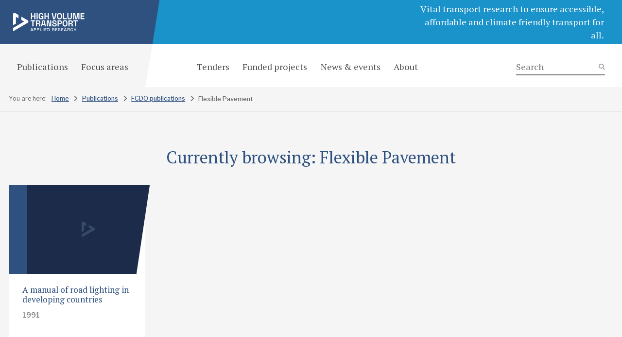

--- FILE ---
content_type: text/html; charset=UTF-8
request_url: https://transport-links.com/fcdo-keywords/flexible-pavement
body_size: 13704
content:
<!doctype html><html lang="en"><head> <script type="text/javascript">
/* <![CDATA[ */
var gform;gform||(document.addEventListener("gform_main_scripts_loaded",function(){gform.scriptsLoaded=!0}),document.addEventListener("gform/theme/scripts_loaded",function(){gform.themeScriptsLoaded=!0}),window.addEventListener("DOMContentLoaded",function(){gform.domLoaded=!0}),gform={domLoaded:!1,scriptsLoaded:!1,themeScriptsLoaded:!1,isFormEditor:()=>"function"==typeof InitializeEditor,callIfLoaded:function(o){return!(!gform.domLoaded||!gform.scriptsLoaded||!gform.themeScriptsLoaded&&!gform.isFormEditor()||(gform.isFormEditor()&&console.warn("The use of gform.initializeOnLoaded() is deprecated in the form editor context and will be removed in Gravity Forms 3.1."),o(),0))},initializeOnLoaded:function(o){gform.callIfLoaded(o)||(document.addEventListener("gform_main_scripts_loaded",()=>{gform.scriptsLoaded=!0,gform.callIfLoaded(o)}),document.addEventListener("gform/theme/scripts_loaded",()=>{gform.themeScriptsLoaded=!0,gform.callIfLoaded(o)}),window.addEventListener("DOMContentLoaded",()=>{gform.domLoaded=!0,gform.callIfLoaded(o)}))},hooks:{action:{},filter:{}},addAction:function(o,r,e,t){gform.addHook("action",o,r,e,t)},addFilter:function(o,r,e,t){gform.addHook("filter",o,r,e,t)},doAction:function(o){gform.doHook("action",o,arguments)},applyFilters:function(o){return gform.doHook("filter",o,arguments)},removeAction:function(o,r){gform.removeHook("action",o,r)},removeFilter:function(o,r,e){gform.removeHook("filter",o,r,e)},addHook:function(o,r,e,t,n){null==gform.hooks[o][r]&&(gform.hooks[o][r]=[]);var d=gform.hooks[o][r];null==n&&(n=r+"_"+d.length),gform.hooks[o][r].push({tag:n,callable:e,priority:t=null==t?10:t})},doHook:function(r,o,e){var t;if(e=Array.prototype.slice.call(e,1),null!=gform.hooks[r][o]&&((o=gform.hooks[r][o]).sort(function(o,r){return o.priority-r.priority}),o.forEach(function(o){"function"!=typeof(t=o.callable)&&(t=window[t]),"action"==r?t.apply(null,e):e[0]=t.apply(null,e)})),"filter"==r)return e[0]},removeHook:function(o,r,t,n){var e;null!=gform.hooks[o][r]&&(e=(e=gform.hooks[o][r]).filter(function(o,r,e){return!!(null!=n&&n!=o.tag||null!=t&&t!=o.priority)}),gform.hooks[o][r]=e)}});
/* ]]> */
</script>
<meta charset="utf-8"><meta name="viewport" content="width=device-width, initial-scale=1, shrink-to-fit=no"><link rel="preconnect" href="https://fonts.googleapis.com"><link rel="preconnect" href="https://fonts.gstatic.com" crossorigin><link href="https://fonts.googleapis.com/css2?family=PT+Serif:ital,wght@0,400;0,700;1,400;1,700&family=Roboto:wght@400;500;700&display=swap" rel="stylesheet"> <script src="https://kit.fontawesome.com/065470d3e9.js" crossorigin="anonymous"></script> <meta name='robots' content='index, follow, max-image-preview:large, max-snippet:-1, max-video-preview:-1' /> <script id="cookieyes" type="text/javascript" src="https://cdn-cookieyes.com/client_data/3bae445a84022a7eb525163c/script.js"></script> <title>Flexible Pavement Archives - High Volume Transport</title><link rel="canonical" href="https://transport-links.com/fcdo-keywords/flexible-pavement" /><meta property="og:locale" content="en_GB" /><meta property="og:type" content="article" /><meta property="og:title" content="Flexible Pavement Archives - High Volume Transport" /><meta property="og:url" content="https://transport-links.com/fcdo-keywords/flexible-pavement" /><meta property="og:site_name" content="High Volume Transport" /><meta property="og:image" content="https://transport-links.com/wp-content/uploads/2023/10/HTV-OG-image.jpg" /><meta property="og:image:width" content="1200" /><meta property="og:image:height" content="630" /><meta property="og:image:type" content="image/jpeg" /><meta name="twitter:card" content="summary_large_image" /> <script type="application/ld+json" class="yoast-schema-graph">{"@context":"https://schema.org","@graph":[{"@type":"CollectionPage","@id":"https://transport-links.com/fcdo-keywords/flexible-pavement","url":"https://transport-links.com/fcdo-keywords/flexible-pavement","name":"Flexible Pavement Archives - High Volume Transport","isPartOf":{"@id":"https://transport-links.com/#website"},"breadcrumb":{"@id":"https://transport-links.com/fcdo-keywords/flexible-pavement#breadcrumb"},"inLanguage":"en-GB"},{"@type":"BreadcrumbList","@id":"https://transport-links.com/fcdo-keywords/flexible-pavement#breadcrumb","itemListElement":[{"@type":"ListItem","position":1,"name":"Home","item":"https://transport-links.com/"},{"@type":"ListItem","position":2,"name":"Flexible Pavement"}]},{"@type":"WebSite","@id":"https://transport-links.com/#website","url":"https://transport-links.com/","name":"High Volume Transport","description":"Vital transport research to ensure accessible, affordable and climate friendly transport for all.","potentialAction":[{"@type":"SearchAction","target":{"@type":"EntryPoint","urlTemplate":"https://transport-links.com/?s={search_term_string}"},"query-input":{"@type":"PropertyValueSpecification","valueRequired":true,"valueName":"search_term_string"}}],"inLanguage":"en-GB"}]}</script> <link rel='dns-prefetch' href='//www.google.com' /><link rel='dns-prefetch' href='//www.googletagmanager.com' /><style id='wp-img-auto-sizes-contain-inline-css' type='text/css'>img:is([sizes=auto i],[sizes^="auto," i]){contain-intrinsic-size:3000px 1500px}
/*# sourceURL=wp-img-auto-sizes-contain-inline-css */</style><style id='wp-emoji-styles-inline-css' type='text/css'>img.wp-smiley, img.emoji {
		display: inline !important;
		border: none !important;
		box-shadow: none !important;
		height: 1em !important;
		width: 1em !important;
		margin: 0 0.07em !important;
		vertical-align: -0.1em !important;
		background: none !important;
		padding: 0 !important;
	}
/*# sourceURL=wp-emoji-styles-inline-css */</style><style id='classic-theme-styles-inline-css' type='text/css'>/*! This file is auto-generated */
.wp-block-button__link{color:#fff;background-color:#32373c;border-radius:9999px;box-shadow:none;text-decoration:none;padding:calc(.667em + 2px) calc(1.333em + 2px);font-size:1.125em}.wp-block-file__button{background:#32373c;color:#fff;text-decoration:none}
/*# sourceURL=/wp-includes/css/classic-themes.min.css */</style><link rel='stylesheet' id='style-css' href='https://transport-links.com/wp-content/cache/autoptimize/css/autoptimize_single_dc7aea529af9533dd1e93a2576305a9d.css?ver=75fcc7069cb58a154bf8c07648829176' type='text/css' media='all' /> <script type="text/javascript" src="https://transport-links.com/wp-content/cache/autoptimize/js/autoptimize_single_e6c2415c0ace414e5153670314ce99a9.js" id="jquery-js"></script> <script type="text/javascript" id="track-the-click-js-extra">var ajax_var = {"nonce":"ac9f9a70ef"};
var ttc_data = {"proBeacon":""};
//# sourceURL=track-the-click-js-extra</script> <script type="text/javascript" src="https://transport-links.com/wp-content/cache/autoptimize/js/autoptimize_single_1f808e5c4bb2c221000f265d72cdb923.js?ver=0.4.0" id="track-the-click-js" data-noptimize="true" data-no-optimize="1"></script> <script type="text/javascript" id="track-the-click-js-after" data-noptimize="true" data-no-optimize="1">function getHomeURL() {return "https://transport-links.com";}
function getPostID() {return 0;}
function showClickCounts() {return false;}

//# sourceURL=track-the-click-js-after</script> 
 <script type="text/javascript" src="https://www.googletagmanager.com/gtag/js?id=GT-KT4BFMP" id="google_gtagjs-js" async></script> <script type="text/javascript" id="google_gtagjs-js-after">window.dataLayer = window.dataLayer || [];function gtag(){dataLayer.push(arguments);}
gtag("set","linker",{"domains":["transport-links.com"]});
gtag("js", new Date());
gtag("set", "developer_id.dZTNiMT", true);
gtag("config", "GT-KT4BFMP");
//# sourceURL=google_gtagjs-js-after</script> <link rel="https://api.w.org/" href="https://transport-links.com/wp-json/" /><link rel="alternate" title="JSON" type="application/json" href="https://transport-links.com/wp-json/wp/v2/fcdo_keywords/1295" /><meta name="generator" content="Site Kit by Google 1.170.0" /><link rel="apple-touch-icon" sizes="144x144" href="/wp-content/uploads/fbrfg/apple-touch-icon.png"><link rel="icon" type="image/png" sizes="32x32" href="/wp-content/uploads/fbrfg/favicon-32x32.png"><link rel="icon" type="image/png" sizes="16x16" href="/wp-content/uploads/fbrfg/favicon-16x16.png"><link rel="manifest" href="/wp-content/uploads/fbrfg/site.webmanifest"><link rel="mask-icon" href="/wp-content/uploads/fbrfg/safari-pinned-tab.svg" color="#1a92ca"><link rel="shortcut icon" href="/wp-content/uploads/fbrfg/favicon.ico"><meta name="msapplication-TileColor" content="#2e5180"><meta name="msapplication-config" content="/wp-content/uploads/fbrfg/browserconfig.xml"><meta name="theme-color" content="#ffffff"><style id='global-styles-inline-css' type='text/css'>:root{--wp--preset--aspect-ratio--square: 1;--wp--preset--aspect-ratio--4-3: 4/3;--wp--preset--aspect-ratio--3-4: 3/4;--wp--preset--aspect-ratio--3-2: 3/2;--wp--preset--aspect-ratio--2-3: 2/3;--wp--preset--aspect-ratio--16-9: 16/9;--wp--preset--aspect-ratio--9-16: 9/16;--wp--preset--color--black: #000000;--wp--preset--color--cyan-bluish-gray: #abb8c3;--wp--preset--color--white: #ffffff;--wp--preset--color--pale-pink: #f78da7;--wp--preset--color--vivid-red: #cf2e2e;--wp--preset--color--luminous-vivid-orange: #ff6900;--wp--preset--color--luminous-vivid-amber: #fcb900;--wp--preset--color--light-green-cyan: #7bdcb5;--wp--preset--color--vivid-green-cyan: #00d084;--wp--preset--color--pale-cyan-blue: #8ed1fc;--wp--preset--color--vivid-cyan-blue: #0693e3;--wp--preset--color--vivid-purple: #9b51e0;--wp--preset--gradient--vivid-cyan-blue-to-vivid-purple: linear-gradient(135deg,rgb(6,147,227) 0%,rgb(155,81,224) 100%);--wp--preset--gradient--light-green-cyan-to-vivid-green-cyan: linear-gradient(135deg,rgb(122,220,180) 0%,rgb(0,208,130) 100%);--wp--preset--gradient--luminous-vivid-amber-to-luminous-vivid-orange: linear-gradient(135deg,rgb(252,185,0) 0%,rgb(255,105,0) 100%);--wp--preset--gradient--luminous-vivid-orange-to-vivid-red: linear-gradient(135deg,rgb(255,105,0) 0%,rgb(207,46,46) 100%);--wp--preset--gradient--very-light-gray-to-cyan-bluish-gray: linear-gradient(135deg,rgb(238,238,238) 0%,rgb(169,184,195) 100%);--wp--preset--gradient--cool-to-warm-spectrum: linear-gradient(135deg,rgb(74,234,220) 0%,rgb(151,120,209) 20%,rgb(207,42,186) 40%,rgb(238,44,130) 60%,rgb(251,105,98) 80%,rgb(254,248,76) 100%);--wp--preset--gradient--blush-light-purple: linear-gradient(135deg,rgb(255,206,236) 0%,rgb(152,150,240) 100%);--wp--preset--gradient--blush-bordeaux: linear-gradient(135deg,rgb(254,205,165) 0%,rgb(254,45,45) 50%,rgb(107,0,62) 100%);--wp--preset--gradient--luminous-dusk: linear-gradient(135deg,rgb(255,203,112) 0%,rgb(199,81,192) 50%,rgb(65,88,208) 100%);--wp--preset--gradient--pale-ocean: linear-gradient(135deg,rgb(255,245,203) 0%,rgb(182,227,212) 50%,rgb(51,167,181) 100%);--wp--preset--gradient--electric-grass: linear-gradient(135deg,rgb(202,248,128) 0%,rgb(113,206,126) 100%);--wp--preset--gradient--midnight: linear-gradient(135deg,rgb(2,3,129) 0%,rgb(40,116,252) 100%);--wp--preset--font-size--small: 13px;--wp--preset--font-size--medium: 20px;--wp--preset--font-size--large: 36px;--wp--preset--font-size--x-large: 42px;--wp--preset--spacing--20: 0.44rem;--wp--preset--spacing--30: 0.67rem;--wp--preset--spacing--40: 1rem;--wp--preset--spacing--50: 1.5rem;--wp--preset--spacing--60: 2.25rem;--wp--preset--spacing--70: 3.38rem;--wp--preset--spacing--80: 5.06rem;--wp--preset--shadow--natural: 6px 6px 9px rgba(0, 0, 0, 0.2);--wp--preset--shadow--deep: 12px 12px 50px rgba(0, 0, 0, 0.4);--wp--preset--shadow--sharp: 6px 6px 0px rgba(0, 0, 0, 0.2);--wp--preset--shadow--outlined: 6px 6px 0px -3px rgb(255, 255, 255), 6px 6px rgb(0, 0, 0);--wp--preset--shadow--crisp: 6px 6px 0px rgb(0, 0, 0);}:where(.is-layout-flex){gap: 0.5em;}:where(.is-layout-grid){gap: 0.5em;}body .is-layout-flex{display: flex;}.is-layout-flex{flex-wrap: wrap;align-items: center;}.is-layout-flex > :is(*, div){margin: 0;}body .is-layout-grid{display: grid;}.is-layout-grid > :is(*, div){margin: 0;}:where(.wp-block-columns.is-layout-flex){gap: 2em;}:where(.wp-block-columns.is-layout-grid){gap: 2em;}:where(.wp-block-post-template.is-layout-flex){gap: 1.25em;}:where(.wp-block-post-template.is-layout-grid){gap: 1.25em;}.has-black-color{color: var(--wp--preset--color--black) !important;}.has-cyan-bluish-gray-color{color: var(--wp--preset--color--cyan-bluish-gray) !important;}.has-white-color{color: var(--wp--preset--color--white) !important;}.has-pale-pink-color{color: var(--wp--preset--color--pale-pink) !important;}.has-vivid-red-color{color: var(--wp--preset--color--vivid-red) !important;}.has-luminous-vivid-orange-color{color: var(--wp--preset--color--luminous-vivid-orange) !important;}.has-luminous-vivid-amber-color{color: var(--wp--preset--color--luminous-vivid-amber) !important;}.has-light-green-cyan-color{color: var(--wp--preset--color--light-green-cyan) !important;}.has-vivid-green-cyan-color{color: var(--wp--preset--color--vivid-green-cyan) !important;}.has-pale-cyan-blue-color{color: var(--wp--preset--color--pale-cyan-blue) !important;}.has-vivid-cyan-blue-color{color: var(--wp--preset--color--vivid-cyan-blue) !important;}.has-vivid-purple-color{color: var(--wp--preset--color--vivid-purple) !important;}.has-black-background-color{background-color: var(--wp--preset--color--black) !important;}.has-cyan-bluish-gray-background-color{background-color: var(--wp--preset--color--cyan-bluish-gray) !important;}.has-white-background-color{background-color: var(--wp--preset--color--white) !important;}.has-pale-pink-background-color{background-color: var(--wp--preset--color--pale-pink) !important;}.has-vivid-red-background-color{background-color: var(--wp--preset--color--vivid-red) !important;}.has-luminous-vivid-orange-background-color{background-color: var(--wp--preset--color--luminous-vivid-orange) !important;}.has-luminous-vivid-amber-background-color{background-color: var(--wp--preset--color--luminous-vivid-amber) !important;}.has-light-green-cyan-background-color{background-color: var(--wp--preset--color--light-green-cyan) !important;}.has-vivid-green-cyan-background-color{background-color: var(--wp--preset--color--vivid-green-cyan) !important;}.has-pale-cyan-blue-background-color{background-color: var(--wp--preset--color--pale-cyan-blue) !important;}.has-vivid-cyan-blue-background-color{background-color: var(--wp--preset--color--vivid-cyan-blue) !important;}.has-vivid-purple-background-color{background-color: var(--wp--preset--color--vivid-purple) !important;}.has-black-border-color{border-color: var(--wp--preset--color--black) !important;}.has-cyan-bluish-gray-border-color{border-color: var(--wp--preset--color--cyan-bluish-gray) !important;}.has-white-border-color{border-color: var(--wp--preset--color--white) !important;}.has-pale-pink-border-color{border-color: var(--wp--preset--color--pale-pink) !important;}.has-vivid-red-border-color{border-color: var(--wp--preset--color--vivid-red) !important;}.has-luminous-vivid-orange-border-color{border-color: var(--wp--preset--color--luminous-vivid-orange) !important;}.has-luminous-vivid-amber-border-color{border-color: var(--wp--preset--color--luminous-vivid-amber) !important;}.has-light-green-cyan-border-color{border-color: var(--wp--preset--color--light-green-cyan) !important;}.has-vivid-green-cyan-border-color{border-color: var(--wp--preset--color--vivid-green-cyan) !important;}.has-pale-cyan-blue-border-color{border-color: var(--wp--preset--color--pale-cyan-blue) !important;}.has-vivid-cyan-blue-border-color{border-color: var(--wp--preset--color--vivid-cyan-blue) !important;}.has-vivid-purple-border-color{border-color: var(--wp--preset--color--vivid-purple) !important;}.has-vivid-cyan-blue-to-vivid-purple-gradient-background{background: var(--wp--preset--gradient--vivid-cyan-blue-to-vivid-purple) !important;}.has-light-green-cyan-to-vivid-green-cyan-gradient-background{background: var(--wp--preset--gradient--light-green-cyan-to-vivid-green-cyan) !important;}.has-luminous-vivid-amber-to-luminous-vivid-orange-gradient-background{background: var(--wp--preset--gradient--luminous-vivid-amber-to-luminous-vivid-orange) !important;}.has-luminous-vivid-orange-to-vivid-red-gradient-background{background: var(--wp--preset--gradient--luminous-vivid-orange-to-vivid-red) !important;}.has-very-light-gray-to-cyan-bluish-gray-gradient-background{background: var(--wp--preset--gradient--very-light-gray-to-cyan-bluish-gray) !important;}.has-cool-to-warm-spectrum-gradient-background{background: var(--wp--preset--gradient--cool-to-warm-spectrum) !important;}.has-blush-light-purple-gradient-background{background: var(--wp--preset--gradient--blush-light-purple) !important;}.has-blush-bordeaux-gradient-background{background: var(--wp--preset--gradient--blush-bordeaux) !important;}.has-luminous-dusk-gradient-background{background: var(--wp--preset--gradient--luminous-dusk) !important;}.has-pale-ocean-gradient-background{background: var(--wp--preset--gradient--pale-ocean) !important;}.has-electric-grass-gradient-background{background: var(--wp--preset--gradient--electric-grass) !important;}.has-midnight-gradient-background{background: var(--wp--preset--gradient--midnight) !important;}.has-small-font-size{font-size: var(--wp--preset--font-size--small) !important;}.has-medium-font-size{font-size: var(--wp--preset--font-size--medium) !important;}.has-large-font-size{font-size: var(--wp--preset--font-size--large) !important;}.has-x-large-font-size{font-size: var(--wp--preset--font-size--x-large) !important;}
/*# sourceURL=global-styles-inline-css */</style></head><body class="archive tax-fcdo_keywords term-flexible-pavement term-1295 wp-theme-hvt"><header><h1><a href="https://transport-links.com"><img src="https://transport-links.com/wp-content/themes/hvt/images/logo.svg" alt="High Volume Transport"></a></h1><ul class="toggle"><li><button aria-label="Open menu"><i class="fa-solid fa-bars"></i></button></li></ul><p>Vital transport research to ensure accessible, affordable and climate friendly transport for all.</p></header><nav class="m"><h1><a href="https://transport-links.com"><img src="https://transport-links.com/wp-content/themes/hvt/images/logo.svg" alt="High Volume Transport"></a></h1><ul class="toggle"><li><button aria-label="Close menu"><i class="fa-solid fa-xmark"></i></button></li></ul><ul id="menu-main" class="menu"><li id="menu-item-160" class="menu-item menu-item-type-post_type menu-item-object-page menu-item-has-children menu-item-160"><span><i class="fa-light fa-circle-plus"></i></span><a href="https://transport-links.com/publications">Publications</a><ul class="sub-menu"><li id="menu-item-161" class="menu-item menu-item-type-post_type_archive menu-item-object-hvt_publications menu-item-161"><span><i class="fa-light fa-circle-plus"></i></span><a href="https://transport-links.com/hvt-publications">HVT publications</a></li><li id="menu-item-162" class="menu-item menu-item-type-post_type_archive menu-item-object-fcdo_publications menu-item-162"><span><i class="fa-light fa-circle-plus"></i></span><a href="https://transport-links.com/fcdo-publications">FCDO publications</a></li><li id="menu-item-10776" class="menu-item menu-item-type-post_type menu-item-object-page menu-item-10776"><span><i class="fa-light fa-circle-plus"></i></span><a href="https://transport-links.com/recap-publications">ReCAP Publications</a></li></ul></li><li id="menu-item-163" class="menu-item menu-item-type-post_type menu-item-object-page menu-item-has-children menu-item-163"><span><i class="fa-light fa-circle-plus"></i></span><a href="https://transport-links.com/focus-areas">Focus areas</a><ul class="sub-menu"><li id="menu-item-6892" class="menu-item menu-item-type-post_type menu-item-object-page menu-item-6892"><span><i class="fa-light fa-circle-plus"></i></span><a href="https://transport-links.com/focus-areas/policy-and-planning">Policy and Planning </a></li><li id="menu-item-6893" class="menu-item menu-item-type-post_type menu-item-object-page menu-item-6893"><span><i class="fa-light fa-circle-plus"></i></span><a href="https://transport-links.com/focus-areas/access-and-infrastructure">Access and Infrastructure</a></li><li id="menu-item-6894" class="menu-item menu-item-type-post_type menu-item-object-page menu-item-6894"><span><i class="fa-light fa-circle-plus"></i></span><a href="https://transport-links.com/focus-areas/crisis-response">Crisis Response</a></li><li id="menu-item-6895" class="menu-item menu-item-type-post_type menu-item-object-page menu-item-6895"><span><i class="fa-light fa-circle-plus"></i></span><a href="https://transport-links.com/focus-areas/climate-change">Climate Change</a></li><li id="menu-item-6898" class="menu-item menu-item-type-post_type menu-item-object-page menu-item-6898"><span><i class="fa-light fa-circle-plus"></i></span><a href="https://transport-links.com/focus-areas/inclusion">Inclusion</a></li></ul></li><li id="menu-item-164" class="menu-item menu-item-type-post_type menu-item-object-page menu-item-164"><span><i class="fa-light fa-circle-plus"></i></span><a href="https://transport-links.com/tenders">Tenders</a></li><li id="menu-item-165" class="menu-item menu-item-type-post_type_archive menu-item-object-funded_projects menu-item-165"><span><i class="fa-light fa-circle-plus"></i></span><a href="https://transport-links.com/funded-projects">Funded projects</a></li><li id="menu-item-166" class="menu-item menu-item-type-post_type_archive menu-item-object-news_and_events menu-item-166"><span><i class="fa-light fa-circle-plus"></i></span><a href="https://transport-links.com/news-and-events">News &#038; events</a></li><li id="menu-item-167" class="menu-item menu-item-type-post_type menu-item-object-page menu-item-has-children menu-item-167"><span><i class="fa-light fa-circle-plus"></i></span><a href="https://transport-links.com/about">About</a><ul class="sub-menu"><li id="menu-item-169" class="menu-item menu-item-type-post_type menu-item-object-page menu-item-169"><span><i class="fa-light fa-circle-plus"></i></span><a href="https://transport-links.com/about/our-team">Our team</a></li><li id="menu-item-168" class="menu-item menu-item-type-post_type menu-item-object-page menu-item-168"><span><i class="fa-light fa-circle-plus"></i></span><a href="https://transport-links.com/about/contact">Contact</a></li></ul></li></ul></nav><nav class="d"><ul id="menu-main-1" class="menu"><li class="menu-item menu-item-type-post_type menu-item-object-page menu-item-has-children menu-item-160"><a href="https://transport-links.com/publications">Publications</a><ul class="sub-menu"><li class="menu-item menu-item-type-post_type_archive menu-item-object-hvt_publications menu-item-161"><a href="https://transport-links.com/hvt-publications">HVT publications</a></li><li class="menu-item menu-item-type-post_type_archive menu-item-object-fcdo_publications menu-item-162"><a href="https://transport-links.com/fcdo-publications">FCDO publications</a></li><li class="menu-item menu-item-type-post_type menu-item-object-page menu-item-10776"><a href="https://transport-links.com/recap-publications">ReCAP Publications</a></li></ul></li><li class="menu-item menu-item-type-post_type menu-item-object-page menu-item-has-children menu-item-163"><a href="https://transport-links.com/focus-areas">Focus areas</a><ul class="sub-menu"><li class="menu-item menu-item-type-post_type menu-item-object-page menu-item-6892"><a href="https://transport-links.com/focus-areas/policy-and-planning">Policy and Planning </a></li><li class="menu-item menu-item-type-post_type menu-item-object-page menu-item-6893"><a href="https://transport-links.com/focus-areas/access-and-infrastructure">Access and Infrastructure</a></li><li class="menu-item menu-item-type-post_type menu-item-object-page menu-item-6894"><a href="https://transport-links.com/focus-areas/crisis-response">Crisis Response</a></li><li class="menu-item menu-item-type-post_type menu-item-object-page menu-item-6895"><a href="https://transport-links.com/focus-areas/climate-change">Climate Change</a></li><li class="menu-item menu-item-type-post_type menu-item-object-page menu-item-6898"><a href="https://transport-links.com/focus-areas/inclusion">Inclusion</a></li></ul></li><li class="menu-item menu-item-type-post_type menu-item-object-page menu-item-164"><a href="https://transport-links.com/tenders">Tenders</a></li><li class="menu-item menu-item-type-post_type_archive menu-item-object-funded_projects menu-item-165"><a href="https://transport-links.com/funded-projects">Funded projects</a></li><li class="menu-item menu-item-type-post_type_archive menu-item-object-news_and_events menu-item-166"><a href="https://transport-links.com/news-and-events">News &#038; events</a></li><li class="menu-item menu-item-type-post_type menu-item-object-page menu-item-has-children menu-item-167"><a href="https://transport-links.com/about">About</a><ul class="sub-menu"><li class="menu-item menu-item-type-post_type menu-item-object-page menu-item-169"><a href="https://transport-links.com/about/our-team">Our team</a></li><li class="menu-item menu-item-type-post_type menu-item-object-page menu-item-168"><a href="https://transport-links.com/about/contact">Contact</a></li></ul></li></ul><form action="https://transport-links.com/" method="get" role="search"> <label aria-label="Search"><input type="search" value="" name="s" placeholder="Search"></label> <button type="submit" aria-label="Search"><i class="fa-solid fa-magnifying-glass"></i></button></form></nav><main><section class="breadcrumb"><h2>You are here:</h2><ol><li><a href="https://transport-links.com">Home</a><i class="fa-solid fa-chevron-right"></i></li><li><a href="https://transport-links.com/publications">Publications</a><i class="fa-solid fa-chevron-right"></i></li><li><a href="https://transport-links.com/fcdo-publications">FCDO publications</a><i class="fa-solid fa-chevron-right"></i></li><li>Flexible Pavement</li></ol></section><section class="listing wide"><h2>Currently browsing: Flexible Pavement</h2><ul class="posts"><li class="navy"><div class="image"><a href="https://transport-links.com/fcdo-publications/a-manual-of-road-lighting-in-developing-countries"><img src="https://transport-links.com/wp-content/themes/hvt/images/publications-placeholder.jpg" alt=""></a></div><div class="text"><h2><a href="https://transport-links.com/fcdo-publications/a-manual-of-road-lighting-in-developing-countries">A manual of road lighting in developing countries</a></h2> <time>1991</time></div><ul><li><a href="https://transport-links.com/fcdo-publications/a-manual-of-road-lighting-in-developing-countries" > Download publication</a></li></ul></li></ul></section></main><footer><div><h1><a href="https://transport-links.com"><img src="https://transport-links.com/wp-content/themes/hvt/images/logo.svg" alt="High Volume Transport"></a></h1><div class="links"><h2>Information</h2><ul id="menu-footer" class="menu"><li id="menu-item-125" class="menu-item menu-item-type-post_type menu-item-object-page menu-item-privacy-policy menu-item-125"><a rel="privacy-policy" href="https://transport-links.com/privacy-policy">Privacy policy</a></li><li id="menu-item-126" class="menu-item menu-item-type-post_type menu-item-object-page menu-item-126"><a href="https://transport-links.com/cookie-policy">Cookie policy</a></li><li id="menu-item-127" class="menu-item menu-item-type-post_type menu-item-object-page menu-item-127"><a href="https://transport-links.com/about/contact">Contact us</a></li><li id="menu-item-128" class="menu-item menu-item-type-custom menu-item-object-custom menu-item-128"><a href="#survey">User survey</a></li></ul></div><div class="follow"><h2>Follow us on social media</h2><ul class="social"><li><a href="https://twitter.com/Transport_Links" target="_blank" aria-label="Twitter"><i class="fa-classic fa-brands fa-twitter" aria-hidden="true"></i></a></li><li><a href="https://www.linkedin.com/company/28567249/admin/" target="_blank" aria-label="LinkedIn"><i class="fa-classic fa-brands fa-linkedin" aria-hidden="true"></i></a></li><li><a href="http://www.youtube.com/channel/UCbZVGfSVp1OtXZYy7GIcbbQ" target="_blank" aria-label="YouTube"><i class="fa-classic fa-brands fa-youtube" aria-hidden="true"></i></a></li></ul><h2>Keep up to date with the research</h2><p>Sign up for newsletter updates</p> <script type="text/javascript"></script> <div class='gf_browser_chrome gform_wrapper gravity-theme gform-theme--no-framework' data-form-theme='gravity-theme' data-form-index='0' id='gform_wrapper_3' ><div id='gf_3' class='gform_anchor' tabindex='-1'></div><div class='gform_heading'><p class='gform_required_legend'>&quot;<span class="gfield_required gfield_required_asterisk">*</span>&quot; indicates required fields</p></div><form method='post' enctype='multipart/form-data' target='gform_ajax_frame_3' id='gform_3'  action='/fcdo-keywords/flexible-pavement#gf_3' data-formid='3' novalidate><div class='gf_invisible ginput_recaptchav3' data-sitekey='6LePF2EoAAAAAPAc55W8eM6aix8TZxR9gP-hxi2W' data-tabindex='0'><input id="input_bfdac43ce5b88fb280a46e2b292cbf67" class="gfield_recaptcha_response" type="hidden" name="input_bfdac43ce5b88fb280a46e2b292cbf67" value=""/></div><div class='gform-body gform_body'><div id='gform_fields_3' class='gform_fields top_label form_sublabel_below description_below validation_below'><div id="field_3_1" class="gfield gfield--type-text field_sublabel_below gfield--no-description field_description_below field_validation_below gfield_visibility_visible"  ><label class='gfield_label gform-field-label' for='input_3_1'>Full name</label><div class='ginput_container ginput_container_text'><input name='input_1' id='input_3_1' type='text' value='' class='large'    placeholder='Full name'  aria-invalid="false"   /></div></div><div id="field_3_3" class="gfield gfield--type-email gfield--width-full gfield_contains_required field_sublabel_below gfield--no-description field_description_below field_validation_below gfield_visibility_visible"  ><label class='gfield_label gform-field-label' for='input_3_3'>Email address<span class="gfield_required"><span class="gfield_required gfield_required_asterisk">*</span></span></label><div class='ginput_container ginput_container_email'> <input name='input_3' id='input_3_3' type='email' value='' class='large'   placeholder='Email address' aria-required="true" aria-invalid="false"  /></div></div><fieldset id="field_3_4" class="gfield gfield--type-consent gfield--type-choice gfield--width-full field_sublabel_below gfield--has-description field_description_below field_validation_below gfield_visibility_visible"  ><legend class='gfield_label gform-field-label gfield_label_before_complex' >Consent</legend><div class='ginput_container ginput_container_consent'><input name='input_4.1' id='input_3_4_1' type='checkbox' value='1'  aria-describedby="gfield_consent_description_3_4"  aria-invalid="false"   /> <label class="gform-field-label gform-field-label--type-inline gfield_consent_label" for='input_3_4_1' >I have read and agree to the privacy policy.</label><input type='hidden' name='input_4.2' value='I have read and agree to the privacy policy.' class='gform_hidden' /><input type='hidden' name='input_4.3' value='2' class='gform_hidden' /></div><div class='gfield_description gfield_consent_description' id='gfield_consent_description_3_4' tabindex='0'><a href="#">Read our privacy policy</a></div></fieldset><div id="field_3_5" class="gfield gfield--type-html gfield--width-full gfield_html gfield_html_formatted field_sublabel_below gfield--no-description field_description_below field_validation_below gfield_visibility_visible"  ><p>This site is protected by reCAPTCHA and the Google <a href="https://policies.google.com/privacy">Privacy Policy</a> and <a href="https://policies.google.com/terms">Terms of Service</a> apply.</p></div></div></div><div class='gform-footer gform_footer top_label'> <input type='submit' id='gform_submit_button_3' class='gform_button button' onclick='gform.submission.handleButtonClick(this);' data-submission-type='submit' value='Subscribe'  /> <input type='hidden' name='gform_ajax' value='form_id=3&amp;title=&amp;description=&amp;tabindex=0&amp;theme=gravity-theme&amp;hash=ccd143b8e7a39576eeee6e259efbadb7' /> <input type='hidden' class='gform_hidden' name='gform_submission_method' data-js='gform_submission_method_3' value='iframe' /> <input type='hidden' class='gform_hidden' name='gform_theme' data-js='gform_theme_3' id='gform_theme_3' value='gravity-theme' /> <input type='hidden' class='gform_hidden' name='gform_style_settings' data-js='gform_style_settings_3' id='gform_style_settings_3' value='' /> <input type='hidden' class='gform_hidden' name='is_submit_3' value='1' /> <input type='hidden' class='gform_hidden' name='gform_submit' value='3' /> <input type='hidden' class='gform_hidden' name='gform_unique_id' value='' /> <input type='hidden' class='gform_hidden' name='state_3' value='[base64]' /> <input type='hidden' autocomplete='off' class='gform_hidden' name='gform_target_page_number_3' id='gform_target_page_number_3' value='0' /> <input type='hidden' autocomplete='off' class='gform_hidden' name='gform_source_page_number_3' id='gform_source_page_number_3' value='1' /> <input type='hidden' name='gform_field_values' value='' /></div></form></div> <iframe style='display:none;width:0px;height:0px;' src='about:blank' name='gform_ajax_frame_3' id='gform_ajax_frame_3' title='This iframe contains the logic required to handle Ajax powered Gravity Forms.'></iframe> <script type="text/javascript">gform.initializeOnLoaded( function() {gformInitSpinner( 3, 'https://transport-links.com/wp-content/plugins/gravityforms/images/spinner.svg', true );jQuery('#gform_ajax_frame_3').on('load',function(){var contents = jQuery(this).contents().find('*').html();var is_postback = contents.indexOf('GF_AJAX_POSTBACK') >= 0;if(!is_postback){return;}var form_content = jQuery(this).contents().find('#gform_wrapper_3');var is_confirmation = jQuery(this).contents().find('#gform_confirmation_wrapper_3').length > 0;var is_redirect = contents.indexOf('gformRedirect(){') >= 0;var is_form = form_content.length > 0 && ! is_redirect && ! is_confirmation;var mt = parseInt(jQuery('html').css('margin-top'), 10) + parseInt(jQuery('body').css('margin-top'), 10) + 100;if(is_form){jQuery('#gform_wrapper_3').html(form_content.html());if(form_content.hasClass('gform_validation_error')){jQuery('#gform_wrapper_3').addClass('gform_validation_error');} else {jQuery('#gform_wrapper_3').removeClass('gform_validation_error');}setTimeout( function() { /* delay the scroll by 50 milliseconds to fix a bug in chrome */ jQuery(document).scrollTop(jQuery('#gform_wrapper_3').offset().top - mt); }, 50 );if(window['gformInitDatepicker']) {gformInitDatepicker();}if(window['gformInitPriceFields']) {gformInitPriceFields();}var current_page = jQuery('#gform_source_page_number_3').val();gformInitSpinner( 3, 'https://transport-links.com/wp-content/plugins/gravityforms/images/spinner.svg', true );jQuery(document).trigger('gform_page_loaded', [3, current_page]);window['gf_submitting_3'] = false;}else if(!is_redirect){var confirmation_content = jQuery(this).contents().find('.GF_AJAX_POSTBACK').html();if(!confirmation_content){confirmation_content = contents;}jQuery('#gform_wrapper_3').replaceWith(confirmation_content);jQuery(document).scrollTop(jQuery('#gf_3').offset().top - mt);jQuery(document).trigger('gform_confirmation_loaded', [3]);window['gf_submitting_3'] = false;wp.a11y.speak(jQuery('#gform_confirmation_message_3').text());}else{jQuery('#gform_3').append(contents);if(window['gformRedirect']) {gformRedirect();}}jQuery(document).trigger("gform_pre_post_render", [{ formId: "3", currentPage: "current_page", abort: function() { this.preventDefault(); } }]);        if (event && event.defaultPrevented) {                return;        }        const gformWrapperDiv = document.getElementById( "gform_wrapper_3" );        if ( gformWrapperDiv ) {            const visibilitySpan = document.createElement( "span" );            visibilitySpan.id = "gform_visibility_test_3";            gformWrapperDiv.insertAdjacentElement( "afterend", visibilitySpan );        }        const visibilityTestDiv = document.getElementById( "gform_visibility_test_3" );        let postRenderFired = false;        function triggerPostRender() {            if ( postRenderFired ) {                return;            }            postRenderFired = true;            gform.core.triggerPostRenderEvents( 3, current_page );            if ( visibilityTestDiv ) {                visibilityTestDiv.parentNode.removeChild( visibilityTestDiv );            }        }        function debounce( func, wait, immediate ) {            var timeout;            return function() {                var context = this, args = arguments;                var later = function() {                    timeout = null;                    if ( !immediate ) func.apply( context, args );                };                var callNow = immediate && !timeout;                clearTimeout( timeout );                timeout = setTimeout( later, wait );                if ( callNow ) func.apply( context, args );            };        }        const debouncedTriggerPostRender = debounce( function() {            triggerPostRender();        }, 200 );        if ( visibilityTestDiv && visibilityTestDiv.offsetParent === null ) {            const observer = new MutationObserver( ( mutations ) => {                mutations.forEach( ( mutation ) => {                    if ( mutation.type === 'attributes' && visibilityTestDiv.offsetParent !== null ) {                        debouncedTriggerPostRender();                        observer.disconnect();                    }                });            });            observer.observe( document.body, {                attributes: true,                childList: false,                subtree: true,                attributeFilter: [ 'style', 'class' ],            });        } else {            triggerPostRender();        }    } );} );</script> </div><div class="logos"><h2>Implemented by</h2><ul><li><a href="https://dt-global.com/"><img width="1" height="1" src="https://transport-links.com/wp-content/uploads/2023/10/ftr-dt-global.svg" class="attachment-Xx110 size-Xx110" alt="DT Global" decoding="async" loading="lazy" /></a></li></ul><h2>Supported by</h2><ul><li><a href="https://www.gov.uk/government/organisations/foreign-commonwealth-development-office"><img width="329" height="110" src="https://transport-links.com/wp-content/uploads/2023/11/UK-International-Development-Logo-White-01-329x110.png" class="attachment-Xx110 size-Xx110" alt="" decoding="async" loading="lazy" srcset="https://transport-links.com/wp-content/uploads/2023/11/UK-International-Development-Logo-White-01-329x110.png 329w, https://transport-links.com/wp-content/uploads/2023/11/UK-International-Development-Logo-White-01-150x50@2x.png 300w, https://transport-links.com/wp-content/uploads/2023/11/UK-International-Development-Logo-White-01-1024x342.png 1024w, https://transport-links.com/wp-content/uploads/2023/11/UK-International-Development-Logo-White-01-768x256.png 768w, https://transport-links.com/wp-content/uploads/2023/11/UK-International-Development-Logo-White-01-1536x513.png 1536w, https://transport-links.com/wp-content/uploads/2023/11/UK-International-Development-Logo-White-01-150x50.png 150w, https://transport-links.com/wp-content/uploads/2023/11/UK-International-Development-Logo-White-01-660x220.png 660w, https://transport-links.com/wp-content/uploads/2023/11/UK-International-Development-Logo-White-01.png 1596w, https://transport-links.com/wp-content/uploads/2023/11/UK-International-Development-Logo-White-01-329x110@2x.png 658w, https://transport-links.com/wp-content/uploads/2023/11/UK-International-Development-Logo-White-01-660x220@2x.png 1320w" sizes="auto, (max-width: 329px) 100vw, 329px" /></a></li></ul></div></footer><div class="popup" data-popup="no-download"><div class="wrap"><div class="hold"><ul class="close"><li><a href="#close"><i class="fa-solid fa-xmark"></i></a></li></ul><div class="box"><figure><img width="740" height="208" src="https://transport-links.com/wp-content/uploads/2023/10/Popup-740x208.jpg" class="attachment-740x208 size-740x208" alt="" decoding="async" loading="lazy" /></figure><div class="text"><h2>Help us with our research</h2><p>Please help us to understand who finds our research useful by filling in this short form.</p><div class='gf_browser_chrome gform_wrapper gravity-theme gform-theme--no-framework' data-form-theme='gravity-theme' data-form-index='0' id='gform_wrapper_5' ><div id='gf_5' class='gform_anchor' tabindex='-1'></div><div class='gform_heading'><p class='gform_required_legend'>&quot;<span class="gfield_required gfield_required_asterisk">*</span>&quot; indicates required fields</p></div><form method='post' enctype='multipart/form-data' target='gform_ajax_frame_5' id='gform_5'  action='/fcdo-keywords/flexible-pavement#gf_5' data-formid='5' novalidate><div class='gf_invisible ginput_recaptchav3' data-sitekey='6LePF2EoAAAAAPAc55W8eM6aix8TZxR9gP-hxi2W' data-tabindex='0'><input id="input_baf6c8a8d9651f63d56494042fa96ab9" class="gfield_recaptcha_response" type="hidden" name="input_baf6c8a8d9651f63d56494042fa96ab9" value=""/></div><div class='gform-body gform_body'><div id='gform_fields_5' class='gform_fields top_label form_sublabel_below description_below validation_below'><div id="field_5_13" class="gfield gfield--type-text gfield--width-full gfield_contains_required field_sublabel_below gfield--no-description field_description_below field_validation_below gfield_visibility_visible"  ><label class='gfield_label gform-field-label' for='input_5_13'>Where are you located?<span class="gfield_required"><span class="gfield_required gfield_required_asterisk">*</span></span></label><div class='ginput_container ginput_container_text'><input name='input_13' id='input_5_13' type='text' value='' class='large'     aria-required="true" aria-invalid="false"   /></div></div><div id="field_5_4" class="gfield gfield--type-select gfield--width-full gfield_contains_required field_sublabel_below gfield--no-description field_description_below field_validation_below gfield_visibility_visible"  ><label class='gfield_label gform-field-label' for='input_5_4'>What is your gender?<span class="gfield_required"><span class="gfield_required gfield_required_asterisk">*</span></span></label><div class='ginput_container ginput_container_select'><select name='input_4' id='input_5_4' class='large gfield_select'    aria-required="true" aria-invalid="false" ><option value='' selected='selected' class='gf_placeholder'>Please select</option><option value='Male' >Male</option><option value='Female' >Female</option><option value='Non-binary' >Non-binary</option><option value='Prefer not to say' >Prefer not to say</option></select></div></div><div id="field_5_11" class="gfield gfield--type-text gfield--width-full gfield_contains_required field_sublabel_below gfield--no-description field_description_below field_validation_below gfield_visibility_visible"  ><label class='gfield_label gform-field-label' for='input_5_11'>What sector do you work in?<span class="gfield_required"><span class="gfield_required gfield_required_asterisk">*</span></span></label><div class='ginput_container ginput_container_text'><input name='input_11' id='input_5_11' type='text' value='' class='large'     aria-required="true" aria-invalid="false"   /></div></div><div id="field_5_6" class="gfield gfield--type-text gfield--width-full gfield_contains_required field_sublabel_below gfield--no-description field_description_below field_validation_below gfield_visibility_visible"  ><label class='gfield_label gform-field-label' for='input_5_6'>What organisation do you work for?<span class="gfield_required"><span class="gfield_required gfield_required_asterisk">*</span></span></label><div class='ginput_container ginput_container_text'><input name='input_6' id='input_5_6' type='text' value='' class='large'     aria-required="true" aria-invalid="false"   /></div></div><div id="field_5_7" class="gfield gfield--type-textarea gfield--width-full field_sublabel_below gfield--no-description field_description_below field_validation_below gfield_visibility_visible"  ><label class='gfield_label gform-field-label' for='input_5_7'>Anything else?</label><div class='ginput_container ginput_container_textarea'><textarea name='input_7' id='input_5_7' class='textarea large'    placeholder='What content would you like to see on our site? How can we improve our service?'  aria-invalid="false"   rows='10' cols='50'></textarea></div></div><div id="field_5_8" class="gfield gfield--type-email gfield--width-full gfield_contains_required field_sublabel_below gfield--no-description field_description_below field_validation_below gfield_visibility_visible"  ><label class='gfield_label gform-field-label' for='input_5_8'>Email address<span class="gfield_required"><span class="gfield_required gfield_required_asterisk">*</span></span></label><div class='ginput_container ginput_container_email'> <input name='input_8' id='input_5_8' type='email' value='' class='large'    aria-required="true" aria-invalid="false"  /></div></div><fieldset id="field_5_10" class="gfield gfield--type-checkbox gfield--type-choice gfield--width-full field_sublabel_below gfield--has-description field_description_below field_validation_below gfield_visibility_visible"  ><legend class='gfield_label gform-field-label gfield_label_before_complex' >Sign up to the newsletter</legend><div class='ginput_container ginput_container_checkbox'><div class='gfield_checkbox ' id='input_5_10'><div class='gchoice gchoice_5_10_1'> <input class='gfield-choice-input' name='input_10.1' type='checkbox'  value='I would like to sign up for updates and agree to the privacy policy'  id='choice_5_10_1'   aria-describedby="gfield_description_5_10"/> <label for='choice_5_10_1' id='label_5_10_1' class='gform-field-label gform-field-label--type-inline'>I would like to sign up for updates and agree to the privacy policy</label></div></div></div><div class='gfield_description' id='gfield_description_5_10'><a href="#">Read our privacy policy</a></div></fieldset><fieldset id="field_5_14" class="gfield gfield--type-checkbox gfield--type-choice gfield_contains_required field_sublabel_below gfield--has-description field_description_below field_validation_below gfield_visibility_visible"  ><legend class='gfield_label gform-field-label gfield_label_before_complex' >Privacy policy<span class="gfield_required"><span class="gfield_required gfield_required_asterisk">*</span></span></legend><div class='ginput_container ginput_container_checkbox'><div class='gfield_checkbox ' id='input_5_14'><div class='gchoice gchoice_5_14_1'> <input class='gfield-choice-input' name='input_14.1' type='checkbox'  value='I have read and agree to the privacy policy'  id='choice_5_14_1'   aria-describedby="gfield_description_5_14"/> <label for='choice_5_14_1' id='label_5_14_1' class='gform-field-label gform-field-label--type-inline'>I have read and agree to the privacy policy</label></div></div></div><div class='gfield_description' id='gfield_description_5_14'><a href="#">Read our privacy policy</a></div></fieldset></div></div><div class='gform-footer gform_footer top_label'> <input type='submit' id='gform_submit_button_5' class='gform_button button' onclick='gform.submission.handleButtonClick(this);' data-submission-type='submit' value='Submit'  /> <input type='hidden' name='gform_ajax' value='form_id=5&amp;title=&amp;description=&amp;tabindex=0&amp;theme=gravity-theme&amp;hash=6f7920d06ba91eee5b1bf67d3b9a4cef' /> <input type='hidden' class='gform_hidden' name='gform_submission_method' data-js='gform_submission_method_5' value='iframe' /> <input type='hidden' class='gform_hidden' name='gform_theme' data-js='gform_theme_5' id='gform_theme_5' value='gravity-theme' /> <input type='hidden' class='gform_hidden' name='gform_style_settings' data-js='gform_style_settings_5' id='gform_style_settings_5' value='' /> <input type='hidden' class='gform_hidden' name='is_submit_5' value='1' /> <input type='hidden' class='gform_hidden' name='gform_submit' value='5' /> <input type='hidden' class='gform_hidden' name='gform_unique_id' value='' /> <input type='hidden' class='gform_hidden' name='state_5' value='[base64]' /> <input type='hidden' autocomplete='off' class='gform_hidden' name='gform_target_page_number_5' id='gform_target_page_number_5' value='0' /> <input type='hidden' autocomplete='off' class='gform_hidden' name='gform_source_page_number_5' id='gform_source_page_number_5' value='1' /> <input type='hidden' name='gform_field_values' value='' /></div></form></div> <iframe style='display:none;width:0px;height:0px;' src='about:blank' name='gform_ajax_frame_5' id='gform_ajax_frame_5' title='This iframe contains the logic required to handle Ajax powered Gravity Forms.'></iframe> <script type="text/javascript">gform.initializeOnLoaded( function() {gformInitSpinner( 5, 'https://transport-links.com/wp-content/plugins/gravityforms/images/spinner.svg', true );jQuery('#gform_ajax_frame_5').on('load',function(){var contents = jQuery(this).contents().find('*').html();var is_postback = contents.indexOf('GF_AJAX_POSTBACK') >= 0;if(!is_postback){return;}var form_content = jQuery(this).contents().find('#gform_wrapper_5');var is_confirmation = jQuery(this).contents().find('#gform_confirmation_wrapper_5').length > 0;var is_redirect = contents.indexOf('gformRedirect(){') >= 0;var is_form = form_content.length > 0 && ! is_redirect && ! is_confirmation;var mt = parseInt(jQuery('html').css('margin-top'), 10) + parseInt(jQuery('body').css('margin-top'), 10) + 100;if(is_form){jQuery('#gform_wrapper_5').html(form_content.html());if(form_content.hasClass('gform_validation_error')){jQuery('#gform_wrapper_5').addClass('gform_validation_error');} else {jQuery('#gform_wrapper_5').removeClass('gform_validation_error');}setTimeout( function() { /* delay the scroll by 50 milliseconds to fix a bug in chrome */ jQuery(document).scrollTop(jQuery('#gform_wrapper_5').offset().top - mt); }, 50 );if(window['gformInitDatepicker']) {gformInitDatepicker();}if(window['gformInitPriceFields']) {gformInitPriceFields();}var current_page = jQuery('#gform_source_page_number_5').val();gformInitSpinner( 5, 'https://transport-links.com/wp-content/plugins/gravityforms/images/spinner.svg', true );jQuery(document).trigger('gform_page_loaded', [5, current_page]);window['gf_submitting_5'] = false;}else if(!is_redirect){var confirmation_content = jQuery(this).contents().find('.GF_AJAX_POSTBACK').html();if(!confirmation_content){confirmation_content = contents;}jQuery('#gform_wrapper_5').replaceWith(confirmation_content);jQuery(document).scrollTop(jQuery('#gf_5').offset().top - mt);jQuery(document).trigger('gform_confirmation_loaded', [5]);window['gf_submitting_5'] = false;wp.a11y.speak(jQuery('#gform_confirmation_message_5').text());}else{jQuery('#gform_5').append(contents);if(window['gformRedirect']) {gformRedirect();}}jQuery(document).trigger("gform_pre_post_render", [{ formId: "5", currentPage: "current_page", abort: function() { this.preventDefault(); } }]);        if (event && event.defaultPrevented) {                return;        }        const gformWrapperDiv = document.getElementById( "gform_wrapper_5" );        if ( gformWrapperDiv ) {            const visibilitySpan = document.createElement( "span" );            visibilitySpan.id = "gform_visibility_test_5";            gformWrapperDiv.insertAdjacentElement( "afterend", visibilitySpan );        }        const visibilityTestDiv = document.getElementById( "gform_visibility_test_5" );        let postRenderFired = false;        function triggerPostRender() {            if ( postRenderFired ) {                return;            }            postRenderFired = true;            gform.core.triggerPostRenderEvents( 5, current_page );            if ( visibilityTestDiv ) {                visibilityTestDiv.parentNode.removeChild( visibilityTestDiv );            }        }        function debounce( func, wait, immediate ) {            var timeout;            return function() {                var context = this, args = arguments;                var later = function() {                    timeout = null;                    if ( !immediate ) func.apply( context, args );                };                var callNow = immediate && !timeout;                clearTimeout( timeout );                timeout = setTimeout( later, wait );                if ( callNow ) func.apply( context, args );            };        }        const debouncedTriggerPostRender = debounce( function() {            triggerPostRender();        }, 200 );        if ( visibilityTestDiv && visibilityTestDiv.offsetParent === null ) {            const observer = new MutationObserver( ( mutations ) => {                mutations.forEach( ( mutation ) => {                    if ( mutation.type === 'attributes' && visibilityTestDiv.offsetParent !== null ) {                        debouncedTriggerPostRender();                        observer.disconnect();                    }                });            });            observer.observe( document.body, {                attributes: true,                childList: false,                subtree: true,                attributeFilter: [ 'style', 'class' ],            });        } else {            triggerPostRender();        }    } );} );</script> </div></div></div></div></div><div class="popup" data-popup="download"><div class="wrap"><div class="hold"><ul class="close"><li><a href="#close"><i class="fa-solid fa-xmark"></i></a></li></ul><div class="box"><figure><img width="740" height="208" src="https://transport-links.com/wp-content/uploads/2023/10/Popup-740x208.jpg" class="attachment-740x208 size-740x208" alt="" decoding="async" loading="lazy" /></figure><div class="text"><h2>While you're waiting for your downloadâ€¦</h2><p>Please help us to understand who finds our research useful by filling in this short form.</p><p>If you have filled in the form before thank you. You can <a href="#close">close this pop-up</a>.</p><div class='gf_browser_chrome gform_wrapper gravity-theme gform-theme--no-framework' data-form-theme='gravity-theme' data-form-index='0' id='gform_wrapper_6' ><div id='gf_6' class='gform_anchor' tabindex='-1'></div><div class='gform_heading'><p class='gform_required_legend'>&quot;<span class="gfield_required gfield_required_asterisk">*</span>&quot; indicates required fields</p></div><form method='post' enctype='multipart/form-data' target='gform_ajax_frame_6' id='gform_6'  action='/fcdo-keywords/flexible-pavement#gf_6' data-formid='6' novalidate><div class='gf_invisible ginput_recaptchav3' data-sitekey='6LePF2EoAAAAAPAc55W8eM6aix8TZxR9gP-hxi2W' data-tabindex='0'><input id="input_4a79835752d484794e1f1310d08e6042" class="gfield_recaptcha_response" type="hidden" name="input_4a79835752d484794e1f1310d08e6042" value=""/></div><div class='gform-body gform_body'><div id='gform_fields_6' class='gform_fields top_label form_sublabel_below description_below validation_below'><div id="field_6_13" class="gfield gfield--type-text gfield--width-full gfield_contains_required field_sublabel_below gfield--no-description field_description_below field_validation_below gfield_visibility_visible"  ><label class='gfield_label gform-field-label' for='input_6_13'>Where are you located?<span class="gfield_required"><span class="gfield_required gfield_required_asterisk">*</span></span></label><div class='ginput_container ginput_container_text'><input name='input_13' id='input_6_13' type='text' value='' class='large'     aria-required="true" aria-invalid="false"   /></div></div><div id="field_6_4" class="gfield gfield--type-select gfield--width-full gfield_contains_required field_sublabel_below gfield--no-description field_description_below field_validation_below gfield_visibility_visible"  ><label class='gfield_label gform-field-label' for='input_6_4'>What is your gender?<span class="gfield_required"><span class="gfield_required gfield_required_asterisk">*</span></span></label><div class='ginput_container ginput_container_select'><select name='input_4' id='input_6_4' class='large gfield_select'    aria-required="true" aria-invalid="false" ><option value='' selected='selected' class='gf_placeholder'>Please select</option><option value='Male' >Male</option><option value='Female' >Female</option><option value='Non-binary' >Non-binary</option><option value='Prefer not to say' >Prefer not to say</option></select></div></div><div id="field_6_11" class="gfield gfield--type-text gfield--width-full gfield_contains_required field_sublabel_below gfield--no-description field_description_below field_validation_below gfield_visibility_visible"  ><label class='gfield_label gform-field-label' for='input_6_11'>What sector do you work in?<span class="gfield_required"><span class="gfield_required gfield_required_asterisk">*</span></span></label><div class='ginput_container ginput_container_text'><input name='input_11' id='input_6_11' type='text' value='' class='large'     aria-required="true" aria-invalid="false"   /></div></div><div id="field_6_6" class="gfield gfield--type-text gfield--width-full gfield_contains_required field_sublabel_below gfield--no-description field_description_below field_validation_below gfield_visibility_visible"  ><label class='gfield_label gform-field-label' for='input_6_6'>What organisation do you work for?<span class="gfield_required"><span class="gfield_required gfield_required_asterisk">*</span></span></label><div class='ginput_container ginput_container_text'><input name='input_6' id='input_6_6' type='text' value='' class='large'     aria-required="true" aria-invalid="false"   /></div></div><div id="field_6_7" class="gfield gfield--type-textarea gfield--width-full field_sublabel_below gfield--no-description field_description_below field_validation_below gfield_visibility_visible"  ><label class='gfield_label gform-field-label' for='input_6_7'>Anything else?</label><div class='ginput_container ginput_container_textarea'><textarea name='input_7' id='input_6_7' class='textarea large'    placeholder='What content would you like to see on our site? How can we improve our service?'  aria-invalid="false"   rows='10' cols='50'></textarea></div></div><div id="field_6_8" class="gfield gfield--type-email gfield--width-full gfield_contains_required field_sublabel_below gfield--no-description field_description_below field_validation_below gfield_visibility_visible"  ><label class='gfield_label gform-field-label' for='input_6_8'>Email address<span class="gfield_required"><span class="gfield_required gfield_required_asterisk">*</span></span></label><div class='ginput_container ginput_container_email'> <input name='input_8' id='input_6_8' type='email' value='' class='large'    aria-required="true" aria-invalid="false"  /></div></div><fieldset id="field_6_10" class="gfield gfield--type-checkbox gfield--type-choice gfield--width-full field_sublabel_below gfield--has-description field_description_below field_validation_below gfield_visibility_visible"  ><legend class='gfield_label gform-field-label gfield_label_before_complex' >Sign up to the newsletter</legend><div class='ginput_container ginput_container_checkbox'><div class='gfield_checkbox ' id='input_6_10'><div class='gchoice gchoice_6_10_1'> <input class='gfield-choice-input' name='input_10.1' type='checkbox'  value='I would like to sign up for updates and agree to the privacy policy'  id='choice_6_10_1'   aria-describedby="gfield_description_6_10"/> <label for='choice_6_10_1' id='label_6_10_1' class='gform-field-label gform-field-label--type-inline'>I would like to sign up for updates and agree to the privacy policy</label></div></div></div><div class='gfield_description' id='gfield_description_6_10'><a href="#">Read our privacy policy</a></div></fieldset><fieldset id="field_6_14" class="gfield gfield--type-checkbox gfield--type-choice gfield_contains_required field_sublabel_below gfield--has-description field_description_below field_validation_below gfield_visibility_visible"  ><legend class='gfield_label gform-field-label gfield_label_before_complex' >Privacy policy<span class="gfield_required"><span class="gfield_required gfield_required_asterisk">*</span></span></legend><div class='ginput_container ginput_container_checkbox'><div class='gfield_checkbox ' id='input_6_14'><div class='gchoice gchoice_6_14_1'> <input class='gfield-choice-input' name='input_14.1' type='checkbox'  value='I have read and agree to the privacy policy'  id='choice_6_14_1'   aria-describedby="gfield_description_6_14"/> <label for='choice_6_14_1' id='label_6_14_1' class='gform-field-label gform-field-label--type-inline'>I have read and agree to the privacy policy</label></div></div></div><div class='gfield_description' id='gfield_description_6_14'><a href="#">Read our privacy policy</a></div></fieldset><div id="field_6_15" class="gfield gfield--type-hidden gfield--width-full gform_hidden field_sublabel_below gfield--no-description field_description_below field_validation_below gfield_visibility_visible"  ><div class='ginput_container ginput_container_text'><input name='input_15' id='input_6_15' type='hidden' class='gform_hidden'  aria-invalid="false" value='https://transport-links.com/wp-content/uploads/2023/10/a-manual-of-road-lighting-in-developing-countries-2.pdf' /></div></div></div></div><div class='gform-footer gform_footer top_label'> <input type='submit' id='gform_submit_button_6' class='gform_button button' onclick='gform.submission.handleButtonClick(this);' data-submission-type='submit' value='Submit'  /> <input type='hidden' name='gform_ajax' value='form_id=6&amp;title=&amp;description=&amp;tabindex=0&amp;theme=gravity-theme&amp;hash=13af848a3f7bf4c99319e98ae1cfaaf7' /> <input type='hidden' class='gform_hidden' name='gform_submission_method' data-js='gform_submission_method_6' value='iframe' /> <input type='hidden' class='gform_hidden' name='gform_theme' data-js='gform_theme_6' id='gform_theme_6' value='gravity-theme' /> <input type='hidden' class='gform_hidden' name='gform_style_settings' data-js='gform_style_settings_6' id='gform_style_settings_6' value='' /> <input type='hidden' class='gform_hidden' name='is_submit_6' value='1' /> <input type='hidden' class='gform_hidden' name='gform_submit' value='6' /> <input type='hidden' class='gform_hidden' name='gform_unique_id' value='' /> <input type='hidden' class='gform_hidden' name='state_6' value='[base64]' /> <input type='hidden' autocomplete='off' class='gform_hidden' name='gform_target_page_number_6' id='gform_target_page_number_6' value='0' /> <input type='hidden' autocomplete='off' class='gform_hidden' name='gform_source_page_number_6' id='gform_source_page_number_6' value='1' /> <input type='hidden' name='gform_field_values' value='download=https%3A%2F%2Ftransport-links.com%2Fwp-content%2Fuploads%2F2023%2F10%2Fa-manual-of-road-lighting-in-developing-countries-2.pdf' /></div></form></div> <iframe style='display:none;width:0px;height:0px;' src='about:blank' name='gform_ajax_frame_6' id='gform_ajax_frame_6' title='This iframe contains the logic required to handle Ajax powered Gravity Forms.'></iframe> <script type="text/javascript">gform.initializeOnLoaded( function() {gformInitSpinner( 6, 'https://transport-links.com/wp-content/plugins/gravityforms/images/spinner.svg', true );jQuery('#gform_ajax_frame_6').on('load',function(){var contents = jQuery(this).contents().find('*').html();var is_postback = contents.indexOf('GF_AJAX_POSTBACK') >= 0;if(!is_postback){return;}var form_content = jQuery(this).contents().find('#gform_wrapper_6');var is_confirmation = jQuery(this).contents().find('#gform_confirmation_wrapper_6').length > 0;var is_redirect = contents.indexOf('gformRedirect(){') >= 0;var is_form = form_content.length > 0 && ! is_redirect && ! is_confirmation;var mt = parseInt(jQuery('html').css('margin-top'), 10) + parseInt(jQuery('body').css('margin-top'), 10) + 100;if(is_form){jQuery('#gform_wrapper_6').html(form_content.html());if(form_content.hasClass('gform_validation_error')){jQuery('#gform_wrapper_6').addClass('gform_validation_error');} else {jQuery('#gform_wrapper_6').removeClass('gform_validation_error');}setTimeout( function() { /* delay the scroll by 50 milliseconds to fix a bug in chrome */ jQuery(document).scrollTop(jQuery('#gform_wrapper_6').offset().top - mt); }, 50 );if(window['gformInitDatepicker']) {gformInitDatepicker();}if(window['gformInitPriceFields']) {gformInitPriceFields();}var current_page = jQuery('#gform_source_page_number_6').val();gformInitSpinner( 6, 'https://transport-links.com/wp-content/plugins/gravityforms/images/spinner.svg', true );jQuery(document).trigger('gform_page_loaded', [6, current_page]);window['gf_submitting_6'] = false;}else if(!is_redirect){var confirmation_content = jQuery(this).contents().find('.GF_AJAX_POSTBACK').html();if(!confirmation_content){confirmation_content = contents;}jQuery('#gform_wrapper_6').replaceWith(confirmation_content);jQuery(document).scrollTop(jQuery('#gf_6').offset().top - mt);jQuery(document).trigger('gform_confirmation_loaded', [6]);window['gf_submitting_6'] = false;wp.a11y.speak(jQuery('#gform_confirmation_message_6').text());}else{jQuery('#gform_6').append(contents);if(window['gformRedirect']) {gformRedirect();}}jQuery(document).trigger("gform_pre_post_render", [{ formId: "6", currentPage: "current_page", abort: function() { this.preventDefault(); } }]);        if (event && event.defaultPrevented) {                return;        }        const gformWrapperDiv = document.getElementById( "gform_wrapper_6" );        if ( gformWrapperDiv ) {            const visibilitySpan = document.createElement( "span" );            visibilitySpan.id = "gform_visibility_test_6";            gformWrapperDiv.insertAdjacentElement( "afterend", visibilitySpan );        }        const visibilityTestDiv = document.getElementById( "gform_visibility_test_6" );        let postRenderFired = false;        function triggerPostRender() {            if ( postRenderFired ) {                return;            }            postRenderFired = true;            gform.core.triggerPostRenderEvents( 6, current_page );            if ( visibilityTestDiv ) {                visibilityTestDiv.parentNode.removeChild( visibilityTestDiv );            }        }        function debounce( func, wait, immediate ) {            var timeout;            return function() {                var context = this, args = arguments;                var later = function() {                    timeout = null;                    if ( !immediate ) func.apply( context, args );                };                var callNow = immediate && !timeout;                clearTimeout( timeout );                timeout = setTimeout( later, wait );                if ( callNow ) func.apply( context, args );            };        }        const debouncedTriggerPostRender = debounce( function() {            triggerPostRender();        }, 200 );        if ( visibilityTestDiv && visibilityTestDiv.offsetParent === null ) {            const observer = new MutationObserver( ( mutations ) => {                mutations.forEach( ( mutation ) => {                    if ( mutation.type === 'attributes' && visibilityTestDiv.offsetParent !== null ) {                        debouncedTriggerPostRender();                        observer.disconnect();                    }                });            });            observer.observe( document.body, {                attributes: true,                childList: false,                subtree: true,                attributeFilter: [ 'style', 'class' ],            });        } else {            triggerPostRender();        }    } );} );</script> </div></div></div></div></div> <script type="speculationrules">{"prefetch":[{"source":"document","where":{"and":[{"href_matches":"/*"},{"not":{"href_matches":["/wp-*.php","/wp-admin/*","/wp-content/uploads/*","/wp-content/*","/wp-content/plugins/*","/wp-content/themes/hvt/*","/*\\?(.+)"]}},{"not":{"selector_matches":"a[rel~=\"nofollow\"]"}},{"not":{"selector_matches":".no-prefetch, .no-prefetch a"}}]},"eagerness":"conservative"}]}</script> <script type="text/javascript" id="gforms_recaptcha_recaptcha-js-extra">var gforms_recaptcha_recaptcha_strings = {"nonce":"51f269da15","disconnect":"Disconnecting","change_connection_type":"Resetting","spinner":"https://transport-links.com/wp-content/plugins/gravityforms/images/spinner.svg","connection_type":"classic","disable_badge":"1","change_connection_type_title":"Change Connection Type","change_connection_type_message":"Changing the connection type will delete your current settings.  Do you want to proceed?","disconnect_title":"Disconnect","disconnect_message":"Disconnecting from reCAPTCHA will delete your current settings.  Do you want to proceed?","site_key":"6LePF2EoAAAAAPAc55W8eM6aix8TZxR9gP-hxi2W"};
//# sourceURL=gforms_recaptcha_recaptcha-js-extra</script> <script type="text/javascript" src="https://www.google.com/recaptcha/api.js?render=6LePF2EoAAAAAPAc55W8eM6aix8TZxR9gP-hxi2W&amp;ver=2.1.0" id="gforms_recaptcha_recaptcha-js" defer="defer" data-wp-strategy="defer"></script> <script type="text/javascript" src="https://transport-links.com/wp-content/plugins/gravityformsrecaptcha/js/frontend.min.js?ver=2.1.0" id="gforms_recaptcha_frontend-js" defer="defer" data-wp-strategy="defer"></script> <script type="text/javascript" src="https://transport-links.com/wp-content/cache/autoptimize/js/autoptimize_single_5039b59bbdc19db3e1d376f9367d4b6d.js" id="plugins-js"></script> <script type="text/javascript" src="https://transport-links.com/wp-content/cache/autoptimize/js/autoptimize_single_03f27659db8c11868ac29e7dde8180da.js" id="script-js"></script> <script type="text/javascript" src="https://transport-links.com/wp-includes/js/dist/dom-ready.min.js?ver=f77871ff7694fffea381" id="wp-dom-ready-js"></script> <script type="text/javascript" src="https://transport-links.com/wp-includes/js/dist/hooks.min.js?ver=dd5603f07f9220ed27f1" id="wp-hooks-js"></script> <script type="text/javascript" src="https://transport-links.com/wp-includes/js/dist/i18n.min.js?ver=c26c3dc7bed366793375" id="wp-i18n-js"></script> <script type="text/javascript" id="wp-i18n-js-after">wp.i18n.setLocaleData( { 'text direction\u0004ltr': [ 'ltr' ] } );
//# sourceURL=wp-i18n-js-after</script> <script type="text/javascript" id="wp-a11y-js-translations">( function( domain, translations ) {
	var localeData = translations.locale_data[ domain ] || translations.locale_data.messages;
	localeData[""].domain = domain;
	wp.i18n.setLocaleData( localeData, domain );
} )( "default", {"translation-revision-date":"2025-12-15 12:18:56+0000","generator":"GlotPress\/4.0.3","domain":"messages","locale_data":{"messages":{"":{"domain":"messages","plural-forms":"nplurals=2; plural=n != 1;","lang":"en_GB"},"Notifications":["Notifications"]}},"comment":{"reference":"wp-includes\/js\/dist\/a11y.js"}} );
//# sourceURL=wp-a11y-js-translations</script> <script type="text/javascript" src="https://transport-links.com/wp-includes/js/dist/a11y.min.js?ver=cb460b4676c94bd228ed" id="wp-a11y-js"></script> <script type="text/javascript" defer='defer' src="https://transport-links.com/wp-content/plugins/gravityforms/js/jquery.json.min.js?ver=2.9.25" id="gform_json-js"></script> <script type="text/javascript" id="gform_gravityforms-js-extra">var gform_i18n = {"datepicker":{"days":{"monday":"Mo","tuesday":"Tu","wednesday":"We","thursday":"Th","friday":"Fr","saturday":"Sa","sunday":"Su"},"months":{"january":"January","february":"February","march":"March","april":"April","may":"May","june":"June","july":"July","august":"August","september":"September","october":"October","november":"November","december":"December"},"firstDay":1,"iconText":"Select date"}};
var gf_legacy_multi = [];
var gform_gravityforms = {"strings":{"invalid_file_extension":"This type of file is not allowed. Must be one of the following:","delete_file":"Delete this file","in_progress":"in progress","file_exceeds_limit":"File exceeds size limit","illegal_extension":"This type of file is not allowed.","max_reached":"Maximum number of files reached","unknown_error":"There was a problem while saving the file on the server","currently_uploading":"Please wait for the uploading to complete","cancel":"Cancel","cancel_upload":"Cancel this upload","cancelled":"Cancelled","error":"Error","message":"Message"},"vars":{"images_url":"https://transport-links.com/wp-content/plugins/gravityforms/images"}};
var gf_global = {"gf_currency_config":{"name":"Pound Sterling","symbol_left":"&#163;","symbol_right":"","symbol_padding":" ","thousand_separator":",","decimal_separator":".","decimals":2,"code":"GBP"},"base_url":"https://transport-links.com/wp-content/plugins/gravityforms","number_formats":[],"spinnerUrl":"https://transport-links.com/wp-content/plugins/gravityforms/images/spinner.svg","version_hash":"5ea918d30816a91b6ed1b5038a48e24a","strings":{"newRowAdded":"New row added.","rowRemoved":"Row removed","formSaved":"The form has been saved.  The content contains the link to return and complete the form."}};
var gf_global = {"gf_currency_config":{"name":"Pound Sterling","symbol_left":"&#163;","symbol_right":"","symbol_padding":" ","thousand_separator":",","decimal_separator":".","decimals":2,"code":"GBP"},"base_url":"https://transport-links.com/wp-content/plugins/gravityforms","number_formats":[],"spinnerUrl":"https://transport-links.com/wp-content/plugins/gravityforms/images/spinner.svg","version_hash":"5ea918d30816a91b6ed1b5038a48e24a","strings":{"newRowAdded":"New row added.","rowRemoved":"Row removed","formSaved":"The form has been saved.  The content contains the link to return and complete the form."}};
var gf_global = {"gf_currency_config":{"name":"Pound Sterling","symbol_left":"&#163;","symbol_right":"","symbol_padding":" ","thousand_separator":",","decimal_separator":".","decimals":2,"code":"GBP"},"base_url":"https://transport-links.com/wp-content/plugins/gravityforms","number_formats":[],"spinnerUrl":"https://transport-links.com/wp-content/plugins/gravityforms/images/spinner.svg","version_hash":"5ea918d30816a91b6ed1b5038a48e24a","strings":{"newRowAdded":"New row added.","rowRemoved":"Row removed","formSaved":"The form has been saved.  The content contains the link to return and complete the form."}};
//# sourceURL=gform_gravityforms-js-extra</script> <script type="text/javascript" defer='defer' src="https://transport-links.com/wp-content/plugins/gravityforms/js/gravityforms.min.js?ver=2.9.25" id="gform_gravityforms-js"></script> <script type="text/javascript" defer='defer' src="https://transport-links.com/wp-content/plugins/gravityforms/js/placeholders.jquery.min.js?ver=2.9.25" id="gform_placeholder-js"></script> <script type="text/javascript" defer='defer' src="https://transport-links.com/wp-content/plugins/gravityforms/assets/js/dist/utils.min.js?ver=48a3755090e76a154853db28fc254681" id="gform_gravityforms_utils-js"></script> <script type="text/javascript" defer='defer' src="https://transport-links.com/wp-content/plugins/gravityforms/assets/js/dist/vendor-theme.min.js?ver=4f8b3915c1c1e1a6800825abd64b03cb" id="gform_gravityforms_theme_vendors-js"></script> <script type="text/javascript" id="gform_gravityforms_theme-js-extra">var gform_theme_config = {"common":{"form":{"honeypot":{"version_hash":"5ea918d30816a91b6ed1b5038a48e24a"},"ajax":{"ajaxurl":"https://transport-links.com/wp-admin/admin-ajax.php","ajax_submission_nonce":"bfedb601e8","i18n":{"step_announcement":"Step %1$s of %2$s, %3$s","unknown_error":"There was an unknown error processing your request. Please try again."}}}},"hmr_dev":"","public_path":"https://transport-links.com/wp-content/plugins/gravityforms/assets/js/dist/","config_nonce":"d1908b6f52"};
//# sourceURL=gform_gravityforms_theme-js-extra</script> <script type="text/javascript" defer='defer' src="https://transport-links.com/wp-content/plugins/gravityforms/assets/js/dist/scripts-theme.min.js?ver=244d9e312b90e462b62b2d9b9d415753" id="gform_gravityforms_theme-js"></script> <script id="wp-emoji-settings" type="application/json">{"baseUrl":"https://s.w.org/images/core/emoji/17.0.2/72x72/","ext":".png","svgUrl":"https://s.w.org/images/core/emoji/17.0.2/svg/","svgExt":".svg","source":{"concatemoji":"https://transport-links.com/wp-includes/js/wp-emoji-release.min.js?ver=75fcc7069cb58a154bf8c07648829176"}}</script> <script type="module">/*! This file is auto-generated */
const a=JSON.parse(document.getElementById("wp-emoji-settings").textContent),o=(window._wpemojiSettings=a,"wpEmojiSettingsSupports"),s=["flag","emoji"];function i(e){try{var t={supportTests:e,timestamp:(new Date).valueOf()};sessionStorage.setItem(o,JSON.stringify(t))}catch(e){}}function c(e,t,n){e.clearRect(0,0,e.canvas.width,e.canvas.height),e.fillText(t,0,0);t=new Uint32Array(e.getImageData(0,0,e.canvas.width,e.canvas.height).data);e.clearRect(0,0,e.canvas.width,e.canvas.height),e.fillText(n,0,0);const a=new Uint32Array(e.getImageData(0,0,e.canvas.width,e.canvas.height).data);return t.every((e,t)=>e===a[t])}function p(e,t){e.clearRect(0,0,e.canvas.width,e.canvas.height),e.fillText(t,0,0);var n=e.getImageData(16,16,1,1);for(let e=0;e<n.data.length;e++)if(0!==n.data[e])return!1;return!0}function u(e,t,n,a){switch(t){case"flag":return n(e,"\ud83c\udff3\ufe0f\u200d\u26a7\ufe0f","\ud83c\udff3\ufe0f\u200b\u26a7\ufe0f")?!1:!n(e,"\ud83c\udde8\ud83c\uddf6","\ud83c\udde8\u200b\ud83c\uddf6")&&!n(e,"\ud83c\udff4\udb40\udc67\udb40\udc62\udb40\udc65\udb40\udc6e\udb40\udc67\udb40\udc7f","\ud83c\udff4\u200b\udb40\udc67\u200b\udb40\udc62\u200b\udb40\udc65\u200b\udb40\udc6e\u200b\udb40\udc67\u200b\udb40\udc7f");case"emoji":return!a(e,"\ud83e\u1fac8")}return!1}function f(e,t,n,a){let r;const o=(r="undefined"!=typeof WorkerGlobalScope&&self instanceof WorkerGlobalScope?new OffscreenCanvas(300,150):document.createElement("canvas")).getContext("2d",{willReadFrequently:!0}),s=(o.textBaseline="top",o.font="600 32px Arial",{});return e.forEach(e=>{s[e]=t(o,e,n,a)}),s}function r(e){var t=document.createElement("script");t.src=e,t.defer=!0,document.head.appendChild(t)}a.supports={everything:!0,everythingExceptFlag:!0},new Promise(t=>{let n=function(){try{var e=JSON.parse(sessionStorage.getItem(o));if("object"==typeof e&&"number"==typeof e.timestamp&&(new Date).valueOf()<e.timestamp+604800&&"object"==typeof e.supportTests)return e.supportTests}catch(e){}return null}();if(!n){if("undefined"!=typeof Worker&&"undefined"!=typeof OffscreenCanvas&&"undefined"!=typeof URL&&URL.createObjectURL&&"undefined"!=typeof Blob)try{var e="postMessage("+f.toString()+"("+[JSON.stringify(s),u.toString(),c.toString(),p.toString()].join(",")+"));",a=new Blob([e],{type:"text/javascript"});const r=new Worker(URL.createObjectURL(a),{name:"wpTestEmojiSupports"});return void(r.onmessage=e=>{i(n=e.data),r.terminate(),t(n)})}catch(e){}i(n=f(s,u,c,p))}t(n)}).then(e=>{for(const n in e)a.supports[n]=e[n],a.supports.everything=a.supports.everything&&a.supports[n],"flag"!==n&&(a.supports.everythingExceptFlag=a.supports.everythingExceptFlag&&a.supports[n]);var t;a.supports.everythingExceptFlag=a.supports.everythingExceptFlag&&!a.supports.flag,a.supports.everything||((t=a.source||{}).concatemoji?r(t.concatemoji):t.wpemoji&&t.twemoji&&(r(t.twemoji),r(t.wpemoji)))});
//# sourceURL=https://transport-links.com/wp-includes/js/wp-emoji-loader.min.js</script> <script type="text/javascript">gform.initializeOnLoaded( function() { jQuery(document).on('gform_post_render', function(event, formId, currentPage){if(formId == 3) {if(typeof Placeholders != 'undefined'){
                        Placeholders.enable();
                    }} } );jQuery(document).on('gform_post_conditional_logic', function(event, formId, fields, isInit){} ) } );</script> <script type="text/javascript">gform.initializeOnLoaded( function() {jQuery(document).trigger("gform_pre_post_render", [{ formId: "3", currentPage: "1", abort: function() { this.preventDefault(); } }]);        if (event && event.defaultPrevented) {                return;        }        const gformWrapperDiv = document.getElementById( "gform_wrapper_3" );        if ( gformWrapperDiv ) {            const visibilitySpan = document.createElement( "span" );            visibilitySpan.id = "gform_visibility_test_3";            gformWrapperDiv.insertAdjacentElement( "afterend", visibilitySpan );        }        const visibilityTestDiv = document.getElementById( "gform_visibility_test_3" );        let postRenderFired = false;        function triggerPostRender() {            if ( postRenderFired ) {                return;            }            postRenderFired = true;            gform.core.triggerPostRenderEvents( 3, 1 );            if ( visibilityTestDiv ) {                visibilityTestDiv.parentNode.removeChild( visibilityTestDiv );            }        }        function debounce( func, wait, immediate ) {            var timeout;            return function() {                var context = this, args = arguments;                var later = function() {                    timeout = null;                    if ( !immediate ) func.apply( context, args );                };                var callNow = immediate && !timeout;                clearTimeout( timeout );                timeout = setTimeout( later, wait );                if ( callNow ) func.apply( context, args );            };        }        const debouncedTriggerPostRender = debounce( function() {            triggerPostRender();        }, 200 );        if ( visibilityTestDiv && visibilityTestDiv.offsetParent === null ) {            const observer = new MutationObserver( ( mutations ) => {                mutations.forEach( ( mutation ) => {                    if ( mutation.type === 'attributes' && visibilityTestDiv.offsetParent !== null ) {                        debouncedTriggerPostRender();                        observer.disconnect();                    }                });            });            observer.observe( document.body, {                attributes: true,                childList: false,                subtree: true,                attributeFilter: [ 'style', 'class' ],            });        } else {            triggerPostRender();        }    } );</script> <script type="text/javascript">gform.initializeOnLoaded( function() { jQuery(document).on('gform_post_render', function(event, formId, currentPage){if(formId == 5) {if(typeof Placeholders != 'undefined'){
                        Placeholders.enable();
                    }} } );jQuery(document).on('gform_post_conditional_logic', function(event, formId, fields, isInit){} ) } );</script> <script type="text/javascript">gform.initializeOnLoaded( function() {jQuery(document).trigger("gform_pre_post_render", [{ formId: "5", currentPage: "1", abort: function() { this.preventDefault(); } }]);        if (event && event.defaultPrevented) {                return;        }        const gformWrapperDiv = document.getElementById( "gform_wrapper_5" );        if ( gformWrapperDiv ) {            const visibilitySpan = document.createElement( "span" );            visibilitySpan.id = "gform_visibility_test_5";            gformWrapperDiv.insertAdjacentElement( "afterend", visibilitySpan );        }        const visibilityTestDiv = document.getElementById( "gform_visibility_test_5" );        let postRenderFired = false;        function triggerPostRender() {            if ( postRenderFired ) {                return;            }            postRenderFired = true;            gform.core.triggerPostRenderEvents( 5, 1 );            if ( visibilityTestDiv ) {                visibilityTestDiv.parentNode.removeChild( visibilityTestDiv );            }        }        function debounce( func, wait, immediate ) {            var timeout;            return function() {                var context = this, args = arguments;                var later = function() {                    timeout = null;                    if ( !immediate ) func.apply( context, args );                };                var callNow = immediate && !timeout;                clearTimeout( timeout );                timeout = setTimeout( later, wait );                if ( callNow ) func.apply( context, args );            };        }        const debouncedTriggerPostRender = debounce( function() {            triggerPostRender();        }, 200 );        if ( visibilityTestDiv && visibilityTestDiv.offsetParent === null ) {            const observer = new MutationObserver( ( mutations ) => {                mutations.forEach( ( mutation ) => {                    if ( mutation.type === 'attributes' && visibilityTestDiv.offsetParent !== null ) {                        debouncedTriggerPostRender();                        observer.disconnect();                    }                });            });            observer.observe( document.body, {                attributes: true,                childList: false,                subtree: true,                attributeFilter: [ 'style', 'class' ],            });        } else {            triggerPostRender();        }    } );</script> <script type="text/javascript">gform.initializeOnLoaded( function() { jQuery(document).on('gform_post_render', function(event, formId, currentPage){if(formId == 6) {if(typeof Placeholders != 'undefined'){
                        Placeholders.enable();
                    }} } );jQuery(document).on('gform_post_conditional_logic', function(event, formId, fields, isInit){} ) } );</script> <script type="text/javascript">gform.initializeOnLoaded( function() {jQuery(document).trigger("gform_pre_post_render", [{ formId: "6", currentPage: "1", abort: function() { this.preventDefault(); } }]);        if (event && event.defaultPrevented) {                return;        }        const gformWrapperDiv = document.getElementById( "gform_wrapper_6" );        if ( gformWrapperDiv ) {            const visibilitySpan = document.createElement( "span" );            visibilitySpan.id = "gform_visibility_test_6";            gformWrapperDiv.insertAdjacentElement( "afterend", visibilitySpan );        }        const visibilityTestDiv = document.getElementById( "gform_visibility_test_6" );        let postRenderFired = false;        function triggerPostRender() {            if ( postRenderFired ) {                return;            }            postRenderFired = true;            gform.core.triggerPostRenderEvents( 6, 1 );            if ( visibilityTestDiv ) {                visibilityTestDiv.parentNode.removeChild( visibilityTestDiv );            }        }        function debounce( func, wait, immediate ) {            var timeout;            return function() {                var context = this, args = arguments;                var later = function() {                    timeout = null;                    if ( !immediate ) func.apply( context, args );                };                var callNow = immediate && !timeout;                clearTimeout( timeout );                timeout = setTimeout( later, wait );                if ( callNow ) func.apply( context, args );            };        }        const debouncedTriggerPostRender = debounce( function() {            triggerPostRender();        }, 200 );        if ( visibilityTestDiv && visibilityTestDiv.offsetParent === null ) {            const observer = new MutationObserver( ( mutations ) => {                mutations.forEach( ( mutation ) => {                    if ( mutation.type === 'attributes' && visibilityTestDiv.offsetParent !== null ) {                        debouncedTriggerPostRender();                        observer.disconnect();                    }                });            });            observer.observe( document.body, {                attributes: true,                childList: false,                subtree: true,                attributeFilter: [ 'style', 'class' ],            });        } else {            triggerPostRender();        }    } );</script> </body></html>

--- FILE ---
content_type: text/html; charset=utf-8
request_url: https://www.google.com/recaptcha/api2/anchor?ar=1&k=6LePF2EoAAAAAPAc55W8eM6aix8TZxR9gP-hxi2W&co=aHR0cHM6Ly90cmFuc3BvcnQtbGlua3MuY29tOjQ0Mw..&hl=en&v=PoyoqOPhxBO7pBk68S4YbpHZ&size=invisible&anchor-ms=20000&execute-ms=30000&cb=jwrkf7dadg5g
body_size: 48805
content:
<!DOCTYPE HTML><html dir="ltr" lang="en"><head><meta http-equiv="Content-Type" content="text/html; charset=UTF-8">
<meta http-equiv="X-UA-Compatible" content="IE=edge">
<title>reCAPTCHA</title>
<style type="text/css">
/* cyrillic-ext */
@font-face {
  font-family: 'Roboto';
  font-style: normal;
  font-weight: 400;
  font-stretch: 100%;
  src: url(//fonts.gstatic.com/s/roboto/v48/KFO7CnqEu92Fr1ME7kSn66aGLdTylUAMa3GUBHMdazTgWw.woff2) format('woff2');
  unicode-range: U+0460-052F, U+1C80-1C8A, U+20B4, U+2DE0-2DFF, U+A640-A69F, U+FE2E-FE2F;
}
/* cyrillic */
@font-face {
  font-family: 'Roboto';
  font-style: normal;
  font-weight: 400;
  font-stretch: 100%;
  src: url(//fonts.gstatic.com/s/roboto/v48/KFO7CnqEu92Fr1ME7kSn66aGLdTylUAMa3iUBHMdazTgWw.woff2) format('woff2');
  unicode-range: U+0301, U+0400-045F, U+0490-0491, U+04B0-04B1, U+2116;
}
/* greek-ext */
@font-face {
  font-family: 'Roboto';
  font-style: normal;
  font-weight: 400;
  font-stretch: 100%;
  src: url(//fonts.gstatic.com/s/roboto/v48/KFO7CnqEu92Fr1ME7kSn66aGLdTylUAMa3CUBHMdazTgWw.woff2) format('woff2');
  unicode-range: U+1F00-1FFF;
}
/* greek */
@font-face {
  font-family: 'Roboto';
  font-style: normal;
  font-weight: 400;
  font-stretch: 100%;
  src: url(//fonts.gstatic.com/s/roboto/v48/KFO7CnqEu92Fr1ME7kSn66aGLdTylUAMa3-UBHMdazTgWw.woff2) format('woff2');
  unicode-range: U+0370-0377, U+037A-037F, U+0384-038A, U+038C, U+038E-03A1, U+03A3-03FF;
}
/* math */
@font-face {
  font-family: 'Roboto';
  font-style: normal;
  font-weight: 400;
  font-stretch: 100%;
  src: url(//fonts.gstatic.com/s/roboto/v48/KFO7CnqEu92Fr1ME7kSn66aGLdTylUAMawCUBHMdazTgWw.woff2) format('woff2');
  unicode-range: U+0302-0303, U+0305, U+0307-0308, U+0310, U+0312, U+0315, U+031A, U+0326-0327, U+032C, U+032F-0330, U+0332-0333, U+0338, U+033A, U+0346, U+034D, U+0391-03A1, U+03A3-03A9, U+03B1-03C9, U+03D1, U+03D5-03D6, U+03F0-03F1, U+03F4-03F5, U+2016-2017, U+2034-2038, U+203C, U+2040, U+2043, U+2047, U+2050, U+2057, U+205F, U+2070-2071, U+2074-208E, U+2090-209C, U+20D0-20DC, U+20E1, U+20E5-20EF, U+2100-2112, U+2114-2115, U+2117-2121, U+2123-214F, U+2190, U+2192, U+2194-21AE, U+21B0-21E5, U+21F1-21F2, U+21F4-2211, U+2213-2214, U+2216-22FF, U+2308-230B, U+2310, U+2319, U+231C-2321, U+2336-237A, U+237C, U+2395, U+239B-23B7, U+23D0, U+23DC-23E1, U+2474-2475, U+25AF, U+25B3, U+25B7, U+25BD, U+25C1, U+25CA, U+25CC, U+25FB, U+266D-266F, U+27C0-27FF, U+2900-2AFF, U+2B0E-2B11, U+2B30-2B4C, U+2BFE, U+3030, U+FF5B, U+FF5D, U+1D400-1D7FF, U+1EE00-1EEFF;
}
/* symbols */
@font-face {
  font-family: 'Roboto';
  font-style: normal;
  font-weight: 400;
  font-stretch: 100%;
  src: url(//fonts.gstatic.com/s/roboto/v48/KFO7CnqEu92Fr1ME7kSn66aGLdTylUAMaxKUBHMdazTgWw.woff2) format('woff2');
  unicode-range: U+0001-000C, U+000E-001F, U+007F-009F, U+20DD-20E0, U+20E2-20E4, U+2150-218F, U+2190, U+2192, U+2194-2199, U+21AF, U+21E6-21F0, U+21F3, U+2218-2219, U+2299, U+22C4-22C6, U+2300-243F, U+2440-244A, U+2460-24FF, U+25A0-27BF, U+2800-28FF, U+2921-2922, U+2981, U+29BF, U+29EB, U+2B00-2BFF, U+4DC0-4DFF, U+FFF9-FFFB, U+10140-1018E, U+10190-1019C, U+101A0, U+101D0-101FD, U+102E0-102FB, U+10E60-10E7E, U+1D2C0-1D2D3, U+1D2E0-1D37F, U+1F000-1F0FF, U+1F100-1F1AD, U+1F1E6-1F1FF, U+1F30D-1F30F, U+1F315, U+1F31C, U+1F31E, U+1F320-1F32C, U+1F336, U+1F378, U+1F37D, U+1F382, U+1F393-1F39F, U+1F3A7-1F3A8, U+1F3AC-1F3AF, U+1F3C2, U+1F3C4-1F3C6, U+1F3CA-1F3CE, U+1F3D4-1F3E0, U+1F3ED, U+1F3F1-1F3F3, U+1F3F5-1F3F7, U+1F408, U+1F415, U+1F41F, U+1F426, U+1F43F, U+1F441-1F442, U+1F444, U+1F446-1F449, U+1F44C-1F44E, U+1F453, U+1F46A, U+1F47D, U+1F4A3, U+1F4B0, U+1F4B3, U+1F4B9, U+1F4BB, U+1F4BF, U+1F4C8-1F4CB, U+1F4D6, U+1F4DA, U+1F4DF, U+1F4E3-1F4E6, U+1F4EA-1F4ED, U+1F4F7, U+1F4F9-1F4FB, U+1F4FD-1F4FE, U+1F503, U+1F507-1F50B, U+1F50D, U+1F512-1F513, U+1F53E-1F54A, U+1F54F-1F5FA, U+1F610, U+1F650-1F67F, U+1F687, U+1F68D, U+1F691, U+1F694, U+1F698, U+1F6AD, U+1F6B2, U+1F6B9-1F6BA, U+1F6BC, U+1F6C6-1F6CF, U+1F6D3-1F6D7, U+1F6E0-1F6EA, U+1F6F0-1F6F3, U+1F6F7-1F6FC, U+1F700-1F7FF, U+1F800-1F80B, U+1F810-1F847, U+1F850-1F859, U+1F860-1F887, U+1F890-1F8AD, U+1F8B0-1F8BB, U+1F8C0-1F8C1, U+1F900-1F90B, U+1F93B, U+1F946, U+1F984, U+1F996, U+1F9E9, U+1FA00-1FA6F, U+1FA70-1FA7C, U+1FA80-1FA89, U+1FA8F-1FAC6, U+1FACE-1FADC, U+1FADF-1FAE9, U+1FAF0-1FAF8, U+1FB00-1FBFF;
}
/* vietnamese */
@font-face {
  font-family: 'Roboto';
  font-style: normal;
  font-weight: 400;
  font-stretch: 100%;
  src: url(//fonts.gstatic.com/s/roboto/v48/KFO7CnqEu92Fr1ME7kSn66aGLdTylUAMa3OUBHMdazTgWw.woff2) format('woff2');
  unicode-range: U+0102-0103, U+0110-0111, U+0128-0129, U+0168-0169, U+01A0-01A1, U+01AF-01B0, U+0300-0301, U+0303-0304, U+0308-0309, U+0323, U+0329, U+1EA0-1EF9, U+20AB;
}
/* latin-ext */
@font-face {
  font-family: 'Roboto';
  font-style: normal;
  font-weight: 400;
  font-stretch: 100%;
  src: url(//fonts.gstatic.com/s/roboto/v48/KFO7CnqEu92Fr1ME7kSn66aGLdTylUAMa3KUBHMdazTgWw.woff2) format('woff2');
  unicode-range: U+0100-02BA, U+02BD-02C5, U+02C7-02CC, U+02CE-02D7, U+02DD-02FF, U+0304, U+0308, U+0329, U+1D00-1DBF, U+1E00-1E9F, U+1EF2-1EFF, U+2020, U+20A0-20AB, U+20AD-20C0, U+2113, U+2C60-2C7F, U+A720-A7FF;
}
/* latin */
@font-face {
  font-family: 'Roboto';
  font-style: normal;
  font-weight: 400;
  font-stretch: 100%;
  src: url(//fonts.gstatic.com/s/roboto/v48/KFO7CnqEu92Fr1ME7kSn66aGLdTylUAMa3yUBHMdazQ.woff2) format('woff2');
  unicode-range: U+0000-00FF, U+0131, U+0152-0153, U+02BB-02BC, U+02C6, U+02DA, U+02DC, U+0304, U+0308, U+0329, U+2000-206F, U+20AC, U+2122, U+2191, U+2193, U+2212, U+2215, U+FEFF, U+FFFD;
}
/* cyrillic-ext */
@font-face {
  font-family: 'Roboto';
  font-style: normal;
  font-weight: 500;
  font-stretch: 100%;
  src: url(//fonts.gstatic.com/s/roboto/v48/KFO7CnqEu92Fr1ME7kSn66aGLdTylUAMa3GUBHMdazTgWw.woff2) format('woff2');
  unicode-range: U+0460-052F, U+1C80-1C8A, U+20B4, U+2DE0-2DFF, U+A640-A69F, U+FE2E-FE2F;
}
/* cyrillic */
@font-face {
  font-family: 'Roboto';
  font-style: normal;
  font-weight: 500;
  font-stretch: 100%;
  src: url(//fonts.gstatic.com/s/roboto/v48/KFO7CnqEu92Fr1ME7kSn66aGLdTylUAMa3iUBHMdazTgWw.woff2) format('woff2');
  unicode-range: U+0301, U+0400-045F, U+0490-0491, U+04B0-04B1, U+2116;
}
/* greek-ext */
@font-face {
  font-family: 'Roboto';
  font-style: normal;
  font-weight: 500;
  font-stretch: 100%;
  src: url(//fonts.gstatic.com/s/roboto/v48/KFO7CnqEu92Fr1ME7kSn66aGLdTylUAMa3CUBHMdazTgWw.woff2) format('woff2');
  unicode-range: U+1F00-1FFF;
}
/* greek */
@font-face {
  font-family: 'Roboto';
  font-style: normal;
  font-weight: 500;
  font-stretch: 100%;
  src: url(//fonts.gstatic.com/s/roboto/v48/KFO7CnqEu92Fr1ME7kSn66aGLdTylUAMa3-UBHMdazTgWw.woff2) format('woff2');
  unicode-range: U+0370-0377, U+037A-037F, U+0384-038A, U+038C, U+038E-03A1, U+03A3-03FF;
}
/* math */
@font-face {
  font-family: 'Roboto';
  font-style: normal;
  font-weight: 500;
  font-stretch: 100%;
  src: url(//fonts.gstatic.com/s/roboto/v48/KFO7CnqEu92Fr1ME7kSn66aGLdTylUAMawCUBHMdazTgWw.woff2) format('woff2');
  unicode-range: U+0302-0303, U+0305, U+0307-0308, U+0310, U+0312, U+0315, U+031A, U+0326-0327, U+032C, U+032F-0330, U+0332-0333, U+0338, U+033A, U+0346, U+034D, U+0391-03A1, U+03A3-03A9, U+03B1-03C9, U+03D1, U+03D5-03D6, U+03F0-03F1, U+03F4-03F5, U+2016-2017, U+2034-2038, U+203C, U+2040, U+2043, U+2047, U+2050, U+2057, U+205F, U+2070-2071, U+2074-208E, U+2090-209C, U+20D0-20DC, U+20E1, U+20E5-20EF, U+2100-2112, U+2114-2115, U+2117-2121, U+2123-214F, U+2190, U+2192, U+2194-21AE, U+21B0-21E5, U+21F1-21F2, U+21F4-2211, U+2213-2214, U+2216-22FF, U+2308-230B, U+2310, U+2319, U+231C-2321, U+2336-237A, U+237C, U+2395, U+239B-23B7, U+23D0, U+23DC-23E1, U+2474-2475, U+25AF, U+25B3, U+25B7, U+25BD, U+25C1, U+25CA, U+25CC, U+25FB, U+266D-266F, U+27C0-27FF, U+2900-2AFF, U+2B0E-2B11, U+2B30-2B4C, U+2BFE, U+3030, U+FF5B, U+FF5D, U+1D400-1D7FF, U+1EE00-1EEFF;
}
/* symbols */
@font-face {
  font-family: 'Roboto';
  font-style: normal;
  font-weight: 500;
  font-stretch: 100%;
  src: url(//fonts.gstatic.com/s/roboto/v48/KFO7CnqEu92Fr1ME7kSn66aGLdTylUAMaxKUBHMdazTgWw.woff2) format('woff2');
  unicode-range: U+0001-000C, U+000E-001F, U+007F-009F, U+20DD-20E0, U+20E2-20E4, U+2150-218F, U+2190, U+2192, U+2194-2199, U+21AF, U+21E6-21F0, U+21F3, U+2218-2219, U+2299, U+22C4-22C6, U+2300-243F, U+2440-244A, U+2460-24FF, U+25A0-27BF, U+2800-28FF, U+2921-2922, U+2981, U+29BF, U+29EB, U+2B00-2BFF, U+4DC0-4DFF, U+FFF9-FFFB, U+10140-1018E, U+10190-1019C, U+101A0, U+101D0-101FD, U+102E0-102FB, U+10E60-10E7E, U+1D2C0-1D2D3, U+1D2E0-1D37F, U+1F000-1F0FF, U+1F100-1F1AD, U+1F1E6-1F1FF, U+1F30D-1F30F, U+1F315, U+1F31C, U+1F31E, U+1F320-1F32C, U+1F336, U+1F378, U+1F37D, U+1F382, U+1F393-1F39F, U+1F3A7-1F3A8, U+1F3AC-1F3AF, U+1F3C2, U+1F3C4-1F3C6, U+1F3CA-1F3CE, U+1F3D4-1F3E0, U+1F3ED, U+1F3F1-1F3F3, U+1F3F5-1F3F7, U+1F408, U+1F415, U+1F41F, U+1F426, U+1F43F, U+1F441-1F442, U+1F444, U+1F446-1F449, U+1F44C-1F44E, U+1F453, U+1F46A, U+1F47D, U+1F4A3, U+1F4B0, U+1F4B3, U+1F4B9, U+1F4BB, U+1F4BF, U+1F4C8-1F4CB, U+1F4D6, U+1F4DA, U+1F4DF, U+1F4E3-1F4E6, U+1F4EA-1F4ED, U+1F4F7, U+1F4F9-1F4FB, U+1F4FD-1F4FE, U+1F503, U+1F507-1F50B, U+1F50D, U+1F512-1F513, U+1F53E-1F54A, U+1F54F-1F5FA, U+1F610, U+1F650-1F67F, U+1F687, U+1F68D, U+1F691, U+1F694, U+1F698, U+1F6AD, U+1F6B2, U+1F6B9-1F6BA, U+1F6BC, U+1F6C6-1F6CF, U+1F6D3-1F6D7, U+1F6E0-1F6EA, U+1F6F0-1F6F3, U+1F6F7-1F6FC, U+1F700-1F7FF, U+1F800-1F80B, U+1F810-1F847, U+1F850-1F859, U+1F860-1F887, U+1F890-1F8AD, U+1F8B0-1F8BB, U+1F8C0-1F8C1, U+1F900-1F90B, U+1F93B, U+1F946, U+1F984, U+1F996, U+1F9E9, U+1FA00-1FA6F, U+1FA70-1FA7C, U+1FA80-1FA89, U+1FA8F-1FAC6, U+1FACE-1FADC, U+1FADF-1FAE9, U+1FAF0-1FAF8, U+1FB00-1FBFF;
}
/* vietnamese */
@font-face {
  font-family: 'Roboto';
  font-style: normal;
  font-weight: 500;
  font-stretch: 100%;
  src: url(//fonts.gstatic.com/s/roboto/v48/KFO7CnqEu92Fr1ME7kSn66aGLdTylUAMa3OUBHMdazTgWw.woff2) format('woff2');
  unicode-range: U+0102-0103, U+0110-0111, U+0128-0129, U+0168-0169, U+01A0-01A1, U+01AF-01B0, U+0300-0301, U+0303-0304, U+0308-0309, U+0323, U+0329, U+1EA0-1EF9, U+20AB;
}
/* latin-ext */
@font-face {
  font-family: 'Roboto';
  font-style: normal;
  font-weight: 500;
  font-stretch: 100%;
  src: url(//fonts.gstatic.com/s/roboto/v48/KFO7CnqEu92Fr1ME7kSn66aGLdTylUAMa3KUBHMdazTgWw.woff2) format('woff2');
  unicode-range: U+0100-02BA, U+02BD-02C5, U+02C7-02CC, U+02CE-02D7, U+02DD-02FF, U+0304, U+0308, U+0329, U+1D00-1DBF, U+1E00-1E9F, U+1EF2-1EFF, U+2020, U+20A0-20AB, U+20AD-20C0, U+2113, U+2C60-2C7F, U+A720-A7FF;
}
/* latin */
@font-face {
  font-family: 'Roboto';
  font-style: normal;
  font-weight: 500;
  font-stretch: 100%;
  src: url(//fonts.gstatic.com/s/roboto/v48/KFO7CnqEu92Fr1ME7kSn66aGLdTylUAMa3yUBHMdazQ.woff2) format('woff2');
  unicode-range: U+0000-00FF, U+0131, U+0152-0153, U+02BB-02BC, U+02C6, U+02DA, U+02DC, U+0304, U+0308, U+0329, U+2000-206F, U+20AC, U+2122, U+2191, U+2193, U+2212, U+2215, U+FEFF, U+FFFD;
}
/* cyrillic-ext */
@font-face {
  font-family: 'Roboto';
  font-style: normal;
  font-weight: 900;
  font-stretch: 100%;
  src: url(//fonts.gstatic.com/s/roboto/v48/KFO7CnqEu92Fr1ME7kSn66aGLdTylUAMa3GUBHMdazTgWw.woff2) format('woff2');
  unicode-range: U+0460-052F, U+1C80-1C8A, U+20B4, U+2DE0-2DFF, U+A640-A69F, U+FE2E-FE2F;
}
/* cyrillic */
@font-face {
  font-family: 'Roboto';
  font-style: normal;
  font-weight: 900;
  font-stretch: 100%;
  src: url(//fonts.gstatic.com/s/roboto/v48/KFO7CnqEu92Fr1ME7kSn66aGLdTylUAMa3iUBHMdazTgWw.woff2) format('woff2');
  unicode-range: U+0301, U+0400-045F, U+0490-0491, U+04B0-04B1, U+2116;
}
/* greek-ext */
@font-face {
  font-family: 'Roboto';
  font-style: normal;
  font-weight: 900;
  font-stretch: 100%;
  src: url(//fonts.gstatic.com/s/roboto/v48/KFO7CnqEu92Fr1ME7kSn66aGLdTylUAMa3CUBHMdazTgWw.woff2) format('woff2');
  unicode-range: U+1F00-1FFF;
}
/* greek */
@font-face {
  font-family: 'Roboto';
  font-style: normal;
  font-weight: 900;
  font-stretch: 100%;
  src: url(//fonts.gstatic.com/s/roboto/v48/KFO7CnqEu92Fr1ME7kSn66aGLdTylUAMa3-UBHMdazTgWw.woff2) format('woff2');
  unicode-range: U+0370-0377, U+037A-037F, U+0384-038A, U+038C, U+038E-03A1, U+03A3-03FF;
}
/* math */
@font-face {
  font-family: 'Roboto';
  font-style: normal;
  font-weight: 900;
  font-stretch: 100%;
  src: url(//fonts.gstatic.com/s/roboto/v48/KFO7CnqEu92Fr1ME7kSn66aGLdTylUAMawCUBHMdazTgWw.woff2) format('woff2');
  unicode-range: U+0302-0303, U+0305, U+0307-0308, U+0310, U+0312, U+0315, U+031A, U+0326-0327, U+032C, U+032F-0330, U+0332-0333, U+0338, U+033A, U+0346, U+034D, U+0391-03A1, U+03A3-03A9, U+03B1-03C9, U+03D1, U+03D5-03D6, U+03F0-03F1, U+03F4-03F5, U+2016-2017, U+2034-2038, U+203C, U+2040, U+2043, U+2047, U+2050, U+2057, U+205F, U+2070-2071, U+2074-208E, U+2090-209C, U+20D0-20DC, U+20E1, U+20E5-20EF, U+2100-2112, U+2114-2115, U+2117-2121, U+2123-214F, U+2190, U+2192, U+2194-21AE, U+21B0-21E5, U+21F1-21F2, U+21F4-2211, U+2213-2214, U+2216-22FF, U+2308-230B, U+2310, U+2319, U+231C-2321, U+2336-237A, U+237C, U+2395, U+239B-23B7, U+23D0, U+23DC-23E1, U+2474-2475, U+25AF, U+25B3, U+25B7, U+25BD, U+25C1, U+25CA, U+25CC, U+25FB, U+266D-266F, U+27C0-27FF, U+2900-2AFF, U+2B0E-2B11, U+2B30-2B4C, U+2BFE, U+3030, U+FF5B, U+FF5D, U+1D400-1D7FF, U+1EE00-1EEFF;
}
/* symbols */
@font-face {
  font-family: 'Roboto';
  font-style: normal;
  font-weight: 900;
  font-stretch: 100%;
  src: url(//fonts.gstatic.com/s/roboto/v48/KFO7CnqEu92Fr1ME7kSn66aGLdTylUAMaxKUBHMdazTgWw.woff2) format('woff2');
  unicode-range: U+0001-000C, U+000E-001F, U+007F-009F, U+20DD-20E0, U+20E2-20E4, U+2150-218F, U+2190, U+2192, U+2194-2199, U+21AF, U+21E6-21F0, U+21F3, U+2218-2219, U+2299, U+22C4-22C6, U+2300-243F, U+2440-244A, U+2460-24FF, U+25A0-27BF, U+2800-28FF, U+2921-2922, U+2981, U+29BF, U+29EB, U+2B00-2BFF, U+4DC0-4DFF, U+FFF9-FFFB, U+10140-1018E, U+10190-1019C, U+101A0, U+101D0-101FD, U+102E0-102FB, U+10E60-10E7E, U+1D2C0-1D2D3, U+1D2E0-1D37F, U+1F000-1F0FF, U+1F100-1F1AD, U+1F1E6-1F1FF, U+1F30D-1F30F, U+1F315, U+1F31C, U+1F31E, U+1F320-1F32C, U+1F336, U+1F378, U+1F37D, U+1F382, U+1F393-1F39F, U+1F3A7-1F3A8, U+1F3AC-1F3AF, U+1F3C2, U+1F3C4-1F3C6, U+1F3CA-1F3CE, U+1F3D4-1F3E0, U+1F3ED, U+1F3F1-1F3F3, U+1F3F5-1F3F7, U+1F408, U+1F415, U+1F41F, U+1F426, U+1F43F, U+1F441-1F442, U+1F444, U+1F446-1F449, U+1F44C-1F44E, U+1F453, U+1F46A, U+1F47D, U+1F4A3, U+1F4B0, U+1F4B3, U+1F4B9, U+1F4BB, U+1F4BF, U+1F4C8-1F4CB, U+1F4D6, U+1F4DA, U+1F4DF, U+1F4E3-1F4E6, U+1F4EA-1F4ED, U+1F4F7, U+1F4F9-1F4FB, U+1F4FD-1F4FE, U+1F503, U+1F507-1F50B, U+1F50D, U+1F512-1F513, U+1F53E-1F54A, U+1F54F-1F5FA, U+1F610, U+1F650-1F67F, U+1F687, U+1F68D, U+1F691, U+1F694, U+1F698, U+1F6AD, U+1F6B2, U+1F6B9-1F6BA, U+1F6BC, U+1F6C6-1F6CF, U+1F6D3-1F6D7, U+1F6E0-1F6EA, U+1F6F0-1F6F3, U+1F6F7-1F6FC, U+1F700-1F7FF, U+1F800-1F80B, U+1F810-1F847, U+1F850-1F859, U+1F860-1F887, U+1F890-1F8AD, U+1F8B0-1F8BB, U+1F8C0-1F8C1, U+1F900-1F90B, U+1F93B, U+1F946, U+1F984, U+1F996, U+1F9E9, U+1FA00-1FA6F, U+1FA70-1FA7C, U+1FA80-1FA89, U+1FA8F-1FAC6, U+1FACE-1FADC, U+1FADF-1FAE9, U+1FAF0-1FAF8, U+1FB00-1FBFF;
}
/* vietnamese */
@font-face {
  font-family: 'Roboto';
  font-style: normal;
  font-weight: 900;
  font-stretch: 100%;
  src: url(//fonts.gstatic.com/s/roboto/v48/KFO7CnqEu92Fr1ME7kSn66aGLdTylUAMa3OUBHMdazTgWw.woff2) format('woff2');
  unicode-range: U+0102-0103, U+0110-0111, U+0128-0129, U+0168-0169, U+01A0-01A1, U+01AF-01B0, U+0300-0301, U+0303-0304, U+0308-0309, U+0323, U+0329, U+1EA0-1EF9, U+20AB;
}
/* latin-ext */
@font-face {
  font-family: 'Roboto';
  font-style: normal;
  font-weight: 900;
  font-stretch: 100%;
  src: url(//fonts.gstatic.com/s/roboto/v48/KFO7CnqEu92Fr1ME7kSn66aGLdTylUAMa3KUBHMdazTgWw.woff2) format('woff2');
  unicode-range: U+0100-02BA, U+02BD-02C5, U+02C7-02CC, U+02CE-02D7, U+02DD-02FF, U+0304, U+0308, U+0329, U+1D00-1DBF, U+1E00-1E9F, U+1EF2-1EFF, U+2020, U+20A0-20AB, U+20AD-20C0, U+2113, U+2C60-2C7F, U+A720-A7FF;
}
/* latin */
@font-face {
  font-family: 'Roboto';
  font-style: normal;
  font-weight: 900;
  font-stretch: 100%;
  src: url(//fonts.gstatic.com/s/roboto/v48/KFO7CnqEu92Fr1ME7kSn66aGLdTylUAMa3yUBHMdazQ.woff2) format('woff2');
  unicode-range: U+0000-00FF, U+0131, U+0152-0153, U+02BB-02BC, U+02C6, U+02DA, U+02DC, U+0304, U+0308, U+0329, U+2000-206F, U+20AC, U+2122, U+2191, U+2193, U+2212, U+2215, U+FEFF, U+FFFD;
}

</style>
<link rel="stylesheet" type="text/css" href="https://www.gstatic.com/recaptcha/releases/PoyoqOPhxBO7pBk68S4YbpHZ/styles__ltr.css">
<script nonce="rqoZcnIYfbBWf8j2wU5xiw" type="text/javascript">window['__recaptcha_api'] = 'https://www.google.com/recaptcha/api2/';</script>
<script type="text/javascript" src="https://www.gstatic.com/recaptcha/releases/PoyoqOPhxBO7pBk68S4YbpHZ/recaptcha__en.js" nonce="rqoZcnIYfbBWf8j2wU5xiw">
      
    </script></head>
<body><div id="rc-anchor-alert" class="rc-anchor-alert"></div>
<input type="hidden" id="recaptcha-token" value="[base64]">
<script type="text/javascript" nonce="rqoZcnIYfbBWf8j2wU5xiw">
      recaptcha.anchor.Main.init("[\x22ainput\x22,[\x22bgdata\x22,\x22\x22,\[base64]/[base64]/[base64]/[base64]/[base64]/[base64]/KGcoTywyNTMsTy5PKSxVRyhPLEMpKTpnKE8sMjUzLEMpLE8pKSxsKSksTykpfSxieT1mdW5jdGlvbihDLE8sdSxsKXtmb3IobD0odT1SKEMpLDApO08+MDtPLS0pbD1sPDw4fFooQyk7ZyhDLHUsbCl9LFVHPWZ1bmN0aW9uKEMsTyl7Qy5pLmxlbmd0aD4xMDQ/[base64]/[base64]/[base64]/[base64]/[base64]/[base64]/[base64]\\u003d\x22,\[base64]\\u003d\\u003d\x22,\x22dMOfwoPDmcKiL8OKwqHDnMKxw7vCgEDDh8ORBkRrUkbCqEhnwq5TwoMsw4fCj1FOIcKofcOrA8O4wqE0T8OgwqrCuMKnBCLDvcK/w5oYNcKUWHJdwoBGK8OCRjInSlcYw7E/[base64]/O2nDiMOWwqk6WUvDlsORMiXCkMKVSwjDn8KzwpBlwqTDilLDmRplw6swGsOIwrxPw49eMsOxRkgRYkQqTsOWRWABeMOIw5MTXBzDmF/CtzArTzw4w7vCqsKodMKPw6FuPMKLwrYmeizCi0bCgmpOwrhlw4XCqRHCpsKnw73DljjCjFTCvxILPMOjfsKSwpcqdU3DoMKgF8KCwoPCnC0Ew5HDhMKIVTV0wqIhScKmw6N5w47DtATDk2nDj03Dkxoxw6d7PxnCokDDncK6w7JaaTzDicKUdhYlwq/DhcKGw63DighBXMKEwrRfw7AdI8OGFcOVWcK5wpYTKsOODMKWU8O0wqfCisKPTRkmajBIFht0wp52wq7DlMKMX8OERTXDrMKJb0w+RsORJ8Oow4HCpsKmaAByw67CmhHDi2DCiMO+wojDlRtbw6UeASTClV/[base64]/wqpFw4DCn2ghTSpDYcKFZMKkZmXDp8O6w4JqAiYcw5DCm8KmTcKBPnLCvMOZfWN+wrgpScKNJcKAwoIhw7gfKcONw4NnwoMxwoDDnsO0Lgw9HMO9Uh3CvnHCpMO9wpROwo0Xwo0/w5rDosOJw5HCq0LDswXDvsOOcMKdOgdmR1TDhA/[base64]/dWI9woPDicODwqtNw5nDisKXw5sRwqvCjWTDskZsKBd/w4EGwr/CuHDDmBHCtltiVGcnZMOpMMOYwo/[base64]/[base64]/woYAN8KbQ8OqGzUtw7/DpsOudx13QR7Cj8OCaQbCrcKAXWhuIhAMw5t/CAfDs8K3S8ORwqVlwozChcKGa2LDvHg8VTxUBsO+w6DCjAXDq8KUwp9kb1J/w552AcKNaMOiwoBnBHJHcMKmwoQgDFAiOg/DpRLDuMOLHsO3w5sHwqI8SsOywpoQKMOXwrVfFCzDp8OudsKTw6bDnsOJw7HDkxvDnsKUw7NDBcOzWsOyeBzDhRrCkMKfEWzDlMKHfcK2IF7DkMO0exktw7HDlsKIOMOyAELCsgfDjsOpwpLDpkVOZmocw6obwq8Gwo/[base64]/DnAIXLsOEw6zCiHAqOsOgwoTDgcOeDMKgw6/Ds8Oqw6ZaOl5HwpIkLsK5w6jDrTcIwpnDqEzCvRrDsMKcw5MxQsKSwqdgAz9gwpLDi1lud2s5YMKldMO1TyfCvl/CuXMIJhUmw6fCoEA7FcKBN8OTYjPDpXBVb8KRw5MuFcO8wrxyRcKqwrXCjG0ucVBtPxgNB8Kiw6nDo8K6XsKEw5dNwp/CkzvCmiACw7rCqEHCusK3wq02wqnDkW3CtnViwqYlw63Dsy4NwqMlw7/CsmzCsjNmGWNYUTl0worCrcOaCsKtcBBeYMK9wq/CssOIwqnCmsKBwpEjDS3DjRkpw4QQWcOtwrTDrWzCmsKVw4kAw7PCj8KCPD3ClMKvw6HDi0wKMjbCrsOPwrxRBkJeSMKLw4vCnMOvSnkVwpvCsMO7w7rCnMK0wop1KMO4YsKgw5Erwq/DllhUFhQrIMK8d1LCkMOKUlhqw6vCjMKrw7t8DjvCpAfCkcObKcK/STbCnw8ew7AtCF3DkcOUXcKbR0Nzf8KkE29Vwp08w4HCmsO6TQjCh3dHw6DDqsOGwr0dwofCocOzwo/Dim/DgwliwqzCmMOYwoxDBGI4w5Jtw4Umw6LCuWwEaHnCkm3DnzVYHi4JL8OcW28pwoVKLF4hYiDDlwMEwpTDgMOCw7krAyvDskg5woAJw57CsztnXsKYTg5/[base64]/DlivCnD/CpEPDlMKqXMK2woUMFWJJw511w7hmw4ZcSFTCksOQeAnDjRxLFsK3w4nCgiF9bUvDgnbCn8KCw7UEwo4yci1lS8OAw4RTw7gxw4h8TlhHEcK3w6ZEw4HDn8KNc8KQcAJ/fMKuYSNrU23DrcO9IsKWB8OpYsOZw7nCq8OHw4Igw5Ibw53Cs2xAUUFKwpbDisKqwolNw6QNDHszwo/Dv3fCr8OnbnHDncOsw67Ch3PCkH7DhsOtdcOCXcKkYMK1wrAWwoBEDxPDksOnVcOaLwZsQsKMLMKjw5rCmsONw6scYkTDmcKawrxvfcKEwqDDrHXDiEBVw7orw7QLw7fChRRjwr7DqmXDqcOCX0g1MmhRw67DhUcSw7lFOzo2Xithwo5sw7/CqTDDi33CrQt6w6RrwoQ/wrFOUcKpcE/DhFXCiMK0woB0SXlUw7vDsy0JSMK1e8KgP8OdBmwUKcKsHzlswrwJw7weZsK+w6nCnMKFSMO8w6/DsXt0NWLCunfDosKCb07DuMOpSwpxI8OVwoQvZmfDt0HCowbDisOcUHXCs8KNw7p+XEZAFkPCpiDCucKgUxFRw7kPOBfDqMOgwpd3w7BnZMKVw5tbwonCkcOvwpkyN3slChjDh8KJKz/CssKqw7vCnMKRw7E3AsOeLnkHV0bDhsKOwrYsOHXCpcOjwqgFVkBowpU7SV/[base64]/HcOna8KTf8KYWiHDrgfClW7CgABjDjN7wpN0F1LDkm8qNsKFwrcDRMKWw6pxw6hZw7/Dj8OkwrrDhyXClGjCsWgow5xqwojCvsOLw7fChhE/wo/DilbCpcK+w6Y3w5LCmEvDqAsVaDEfARrDnsKgwqR7w7rChBTDtMKfw584w4zCicOOP8OBdMOKHwnDknV9w4vDsMOlwrHDjsKrGsO7fHwGwrUiCkzDsMOswqxCw53DhXLDtGrCj8OVW8OCw58Dwo9JWEjCi07DhgxQbh3CryLDjsKdBGnDiFZmw6/Dh8OMw6PDjlJnw6FsDU7Ch3Rvw5HDl8ORO8O2YgYCBl/DpiLCj8O4wrnDqcOTwp3DtsO3wqJnwq/CmsO8RFoewpFSwrPCm1/DiMO+w6oiXsO4w5kGCMK6w4l9w4IpeXPDjcKCHsOqfcOBwpfDicOUwrdWXXsHw6zDszwaHVHCrcOSEQBCwr/[base64]/esKEIMKHJ0Bqw6IiVEXDrMO5M8Kdw53CiDnDul3Cr8OFw6nDhV1lZ8Onw4/[base64]/[base64]/wpsrSA3CtxwfwonDicOccw3DisOmPxTCu0XCrMKowqTCgsKzw6jDkcOEVnLCqMKBOTcIDcKUwrfDoy5Pc2gXNMKDAcK/MVrDjD7DpcOzOXPChMOzbcOafsKEwp5ZBsOnQMOrDxlSL8KswohsQVHCrsOac8OLGcOZX2rDhcO4w5vCqMOCEFPDswtrw482w7DDh8KKw6NNwoBiw5LCkcOAwrkuwqAHw6gcw7DCp8KtwpfChy7CocO8PRvDi3/CsjTDtSPCtsOqTMOlTsKTw4HCv8KCRyrCqcOBw4R/[base64]/DoxACZwPDswErB8Kpwrg/Pn/CsMKjJ8O9woTCrcK9wrDCs8OOwq8ewolTwr/CnA0TMn0AIsKTwpdtwpFjwqQ2wrLCl8OZBcOAC8OATwxSbiguw6xaMcKrUsOHV8Oqw5Qqw5oNw57CixdZcsO6w7zDisOJwoIdwrnCnmrDjMKZbMKkABgYUGfCnsOAw7DDn8KjwrXCjBbDl2gTwr0+e8KYwqjDuW/Cj8OMcMK5UxTDtcOwRB1mwrDDusKAUW3CpkxjwovDrgoAKVAlAQR1w6d7Ywgbw7/[base64]/wqHCiScvBmgRw5Ilw47DuUc1L1PCsz3Dm8O0w5nDnBLCkcOvTULCssK+WTvDhsOhw4UldsOOw7zCukzDvcOzEMKlesObwrnDsVHCj8Kue8OIw67DuDdLw4JzTsOAwonDvUsmwroewo7CgWLDhD4Iw4zCqlXDmwwiEsKsND/CjFlePcKjP3QABsKsCsK8SxHDiyfDq8OGA2BSw7RGwp0FBsKgw4/CoMKGDFXDlsOSw7Quw5oHwq8hUzvCq8OZwpxCw6bDuiTCuDXChsO/O8K+UCJnbD1dw7LDpCQxw4PDgcKzwoXDsiFFAmHChsOSBcKmwrtwW0MjUcK6acOGLiI8D27DpsKkW1Igw5FNw7UpRsKFw4LDr8OyEcOPw4UXUcOhwqPCoH3DqxNgIFVVMcOpw4gWw55saFAJw5/DukjClMOgFcOPRR/CpsK4w41fw4IRYsOICnLDjmzCqMOpwqdpacKlUVIMw5HCjsO1woVDw7HDr8K9VsOyMRpQwpcyJnBTw4xCwrrCjR3DniPChcKawqzDvMKeb2jDgsKAWkxKw77CvxkOwqQfWgZow7PDs8OLw4fDuMK/[base64]/DnMOYwpA9Fx0Dw7kEw6LCi8KAwrnDh8Kzw75zI8Oaw69LwojDtsO7EcKnwqEybn/CqSnCmcK8wozDonINwotPfcOEwqPDlsKHB8OAw5BZw7DCqxsPGjNLIk4veH/CtsOLwpR5fGbDo8OhYBnCvExrwq3CgsKmwo7Di8O2ZCp5Ai1VKhU0aEvDhsO+KwsLwq3DnRbDuMOKL3xxw7owwo17wrnCp8KRwp1zflQUJcKBYjUaw7gpXMKFKD7CtsOJwoIXwovDscOsNsOlwpHCgRHCqmkVw5HDosO9wp/[base64]/ChwMlwq/CrH0ew47Dl33DrsOrDsOBw4Etw7kMwqk6wooiwpZPw6fCmggzNMO7asOWDjLCskjCsmR/RBgMw5sCw44Uw65Hw6Nrw5DCn8K7UMO9wo7CqBEWw4wqwozCgg1xwo8Aw5jClMOsWTjCuAZSfcKFw5M7w6kUwr7Ci2PCocO0w6IZQh1ywogAwphwwrAMU2JvwpjCtcKkP8OKw7PClUsRwrkYUTpyw6jCpMKSw7J/w7PDqxoVw6vDqx1yYcObQsOewrvCtTJnw6jDrGgiW1nDuSQnw75Gw6DDhE9ywpQLHyfCqsKJwq3Ckk/DisOnwpQIXsK8dcOoRBMkw5fDkSzCtMK3cj9Kfw0eTBnCqSwOeFQnw585XBwRWsK3wrIqwr/CkcOcw4fClsOtAzgQwq3CncOYMGk+w5TCgVMUc8OSJ3t/Zz/[base64]/NsKgwqEowpjChA/DosOSHgtSHcOPwrkcRnE9w4Ydf2oZEMO+K8OAw7PDvsOXITw6Ozc7AMKYw5wdw7FCHGjCmSQcwprDkjEzwrkqw7bCvR8CcVHDm8OGw4JPbMOFwoDCiSvDgcOxwo7Cv8ONAsOZwrLCtXgBw6FcQMK7wr7DncO0FmZGw6/Dm2bDncORBgrDnsOHwqvDl8KEwofDsAfDmcK4w6TCgGAiE0QQaWBuLsKLNkcTUTsiMiDCmW7CnR9WwpTDmSVqZcOZw6c5wrDDuUTDqFLDhcKrwpV2C2guVsKKEBjCmcOYGQPDmsKFwo9EwqluNMOAw4wifcORbjRdHsOXwofDmDFlwrHCp0/DuWHCnzfDjMOvwq13w47CsSfDmShKw4cJwq7Dh8OiwoIgZmTDlsKvUhloFl8QwptGBF/[base64]/ClHRUwosFwok/wrHCgTU3Dy/Dk8OIw5EYwqbDgsOyw4BLdg1qwqDDtsKwwrDDscKFw7sZVsKSworDucKpScOTEcOsMwN5esOMwpfCticAwqjDsn0yw5Fcw4/DrTx+csKHG8K3d8OKYMKIw5g6FsKYLi3DrsOzKMKiw64hWkXDlcO4w4fDgCDCq1wNclNcA2lqwr/DgFrCszTDh8OgI0jDiQbDk0XCphDDnMORwoZQw4o1dxsNwqXCoQw2w4zCs8KEworDtQJ3w7PDlXNzV3Zewr1sW8Kjw67CpjTChAfDh8Ojw4tawoZtWsOmwr/CsSwrw6R8JUQDwpxFFlIKSF0owp5mTcKWNcKGGGw6X8K1SCvCi3rCggvDp8Kow6/CgcKqwr9swrQfaMO5e8OtGG4BwqVKwoNrLRDDoMOLEFhxwrzDg2HCrgbCk1zCvDDDg8OcwoVIwq5Uw7BNTQLDrkjClzHCvsOtTyJdU8O3RHsScl3DmUoIFWrCpjpcU8OKwoFOWH4aEW/[base64]/Cp8OPw6PCjgEoWMO1w7cYw5UqwrHDskMzTcKSwos0R8OiwpI7UQVuwqLDnMOAM8Kvwo7DnsK4FsOTKiLDqsKFw4tywovCocK8wrjDt8OmXMOdJlg0w7IYOsOTQsOOMAEKw4lzAlzDixdLF1R4w6jDkMKww6dMworDpMKgaR7Dt3/CksKyMsKuw4LCiHPDlMK5VsOARcOmA0Qnw7kHHsONU8OVOcOsw5bDpjbCv8K6w6YFeMOLAkLDpWFpwq07cMOJCz1LVsOdwolncl3DuljDnW7DtD/Cg0sdwooKw7vCnTjCjiJTwo1Ew5rCqkrDuMO6TQPCtFDCncKHwrXDsMKKT2rDjcKmw4Mawp/DpMKsw5jDpiUUNRgqw65mw7AANgvCuzgMw5vCocOqCicHH8KAwp/CrmBowqV9QcOIwpccWm/[base64]/ClhNAw4cHJMOUw69YEgoEwoHCtWhldWPDpBTDssOHV29Nw4zCsgnDkV83w69/w5TCtsO6w6Y7WsKXE8OCe8O5w4twwqHCtSE4HMKAIsK8w73CmsKgwqHDjMKQTsOzw5XCvcOFwpDCoMKfw60mw41YRDwQE8KEw5rDicORTUl8NFAYwoYNJT7Cr8O1F8O2w7jCosOCw4nDvcOEHcOlDSjDncKKPsOrayPDtsKww5h/w5PDssOzw6nDjTLCs2jCgMOKdgjDsXDDsUFDwqPCtMOGw6IWwpTDjcK+C8Kew77DisKsw6gpcsO2w6LCmgPCnEXDmR/DtCXDrsOxe8KRwr/DksOiwozCncO9w6nDszTCrMOOGcKLe0fDicK2cMKsw75ZXntPVMOnd8KHLy4tbx7DisKIw5zDvsKpw5hwwpwEMnTChWHDvlTCqcODw4LDqw4kw6FwCAgLwq3CsWzDlh49A3LDqUZlw5nDnVjCjcK0wq/CsT3CmsOrw7Q7w7UpwrZnwofDo8OTwpLClGxtQ1xEZCE+wqLDk8O1woLCgsKJw5/DtXrDqkoRSR11GcK1P3XDry0FwqnCtcKWMsKQwpJdQsKWw63DqMK/wrIJw6nDtsOzw63Du8KfdMKpYSfDnsKPw5jCpx3CuzXDtcK+wrPDuz9KwqEWw7IXwpDDq8K6IV9hHRnDocKDaHHCssKEwoXDjWopwqHDk1jDgcK/wpPCn0LCvzESKXUTwqTDl2nCnmN+d8OSwqIkHWDDshcTF8Kaw4TDnE1JwoDCssKLZDjCjDDCs8KISsO7e0jDqsO8MAMofWkNUm8BwqLCqSrCoGBawrDCjgjCgwJeOsKSwoDDtH/[base64]/[base64]/DtsOpw7QswrE1MlzCscOLMcOuw6k/YsKCwpdLSQnDp8OZWcOBHsO3OT3Cq2vDhCbDr2fCnMKOXcKgacOhBF/CvxzDuArDqcOuwonCtMKRw5RPVsKyw6x0axjDkHLDhXzDiEbCsQ03c1zCkMOow6TDi8KowrLChktPTkvCrlMnUcKww4jCisKswoHCkTHDngxQDWdVGixedG/DrHbDhsKvwrDCgMKIIsO0wojCvsOoP2PCjTHDlUHDgsOOEsOmwoTCoMKaw6HDosKzLQ1Uwrh0wr3DhxNbwqLCucOLw6ETw41zwq3Cj8KteR/DsXLDo8Ozw5orw6M8dMKcwp/Cs07Ds8Kew5zDhsO5PDTDg8OawrrDpirCrcKLZmvCjFVfw4zCocKRwrYWGsK/w4zCrX1Zw5Ncw7zDg8OpQcOsHR3DlcO4Q3zDjVkUwrvCoAMmwqtpw4MFf23Dg3NGw7RPw60fwptkwr9Sw5B/SW/Cj1fCssKvw63Ch8K6w5giw6pOwo5OwrXDv8OpNSkfw40EwoFRwoLDkwHDqsOFRsKAaXLCvmpXXcOodGlEc8KDworCpwfCoSwuw4Zpw63Dr8KmwoxsYsKjw7d4w5NPMwQmw6JFGyU+w5jDqgHDm8O/[base64]/[base64]/[base64]/wpkkw7cEwoBVfsK3w4lKw7jCi8KkOMKfMXzCnMK4wrzDhcK7XcKaJcOAw5ZIwoU1fxtqwr/DpsKCwrvCkzTCm8K8w55BwprDq3LDnUVTLcOFw7bDph1sBVXCsGQ3IMKFKMKHLcK6FwnDsg9jw7LChsO8CxXCqkQXb8OkAcKYwrw9UH3Dv1J8wqzChBdVwp/[base64]/wrfDi8Ofw65PNlnDrBHDpMKDwoZGwrc+w6dJwo4lwpkPdArCnRFFYCUmKMKRXl3DncOoAWnChmxREitww5wkwrHCsgkhwqoQAxPDryg/w6/Dn3ZzwrDDoRLDmHUXM8OJw6/DvXwSwpfDtGlFw6ZGIsKbesKlcMKBPcKANsKJHGRxwqIpw6jDllsCFjBAwqXCtsKsLgRdwrPDlWknwrZzw7nCpjbCoQ3CgRrDi8ODUMK5w7FIw5YRwrI2cMOxw6/ClFMHSsO7TmDCiWzDqMOmVz3DoTldZV50ZcKncxEjwqdzwqLCrFpyw6DCu8K8w4fChyUTJcKmwp7DtsKLwqhVwoQYFUYedz/DrinDvC/Dg1LCvMKAW8KAwq/[base64]/[base64]/[base64]/w5DDqcOsJ8KlUFx2T8OMMcOKwrkawpZBHhrDiiYjDsKcTTzCsQnDo8O1wphlScK/ZcOCwpluwrRUw6bDhBlew5U7wo15SMKgC3Azw5DCv8KINTDDrcOZw41qwphmwpo5W0zDizbDjXPDikECABk/bMKyNcKPw7oLcEfCjcKUwrPCtsKwIQnDvSvCiMKzC8ORBFPDmMKqw6xVw5RlwqDCh2I3wrTDjhXDosKqwoBUNiF9w4xzwrTDp8OfXBvCiG/DsMKHMsOaSXoJwpnDlD/CqRQtYMO8w75gTMOQanJFw55ObsOmIcK9WcOgVldlwpkAwpPDmcOAwqPDq8OmwqZmwpXDj8KTHsO0ScOkdnPCnl7Ck1DClE9+w5XDqcO4wpIawrLDocOZDMOWwqctw53CkMKvwq7Dh8KuwrnCuU/CsgDCgiZiB8OBKcKBaCNpwqdqwp9ZwoHDr8O/PkLDqwprLsKwRwrClkRTN8OWwrrDncK7wrzCjcKAL0fDgsOiw4QWw4nCjFbDqhZqwo7DniwrwqHCu8OnXsKbwovDn8KGCScHwozDgmgnMMKawrFWQMKAw70hXm9dD8OnccK8YETDu1R3wqZdw6PDgcKVwqERTMKnw4HChcOkw6HDgV7DmgZkwrPCi8OHwoTDgsODF8K/wo86X2xTb8KBwr/CuHxaHzDCmMOSfVp/[base64]/DrgkTw7ZzLF3Cq2hdw6vDtGvCvhPDssOjwqzCl8KOJMKCwqVtwrIxcj9bb28Aw61pw7/CkHfDgMOlwq7CnMO/wpbDisK1SlIYNwUbJ2BHByfDuMKfwocDw61sIcO9T8OGw5vDtcOQHMOgwpbCoX9TEMOGPzLClkIzwqXDrTjCv08LYMOOw4YSw7fCqGBZFTrDmcKww78VEcKUw4fDscOFT8K8wrseIB3CmGDDvDYxw6DCrV1Sf8KDG3/DqjIfw7p4RMKyPMKuasKAVUIkwp4+wos1w4E5w55Nw7HDlRdjV2g7GsKHw5JhcMOQw5rDl8OyNcKww7vDqyF1XsO1SMKhDE7CpQlSwrJvw4zCo1xxRDNMw6zCgSN/wo5KJMKFDcK9B2ItCDl4wpjDv3s9wpnCuk/CjUfDkMKEdnXCrn9ZNcOPw4Jsw74KA8OzN24DDMObQsKBw69vw6FsMBZMXcODw4nCtcOwGcK5MBXCnsKdPsOPwpXCrMOswoUOw5jDosK1woZUA2kmwrPDucKkS3bDq8K/WsODwp13WMOnTBBfRzXCmMKGa8K/[base64]/CoMKOwrsNw4fCpn0dOsOGNsKZYAjDq8OlITjCosK3wpYmw40kw75yNsKQT8Kyw7pJw7fCg1rCicKMw5HCh8K2DG0pw6Q2cMK5ZcK5bsKMS8OOUS/DtDg1wrTCj8OcwqLCoRV+WcK+DmMTAsKWwr1XwrYlM0jCi1d/[base64]/w7TCq3B5w5bClQZqw4HDo0/CosKiGkoDwpXCucKOw5vDtFjCkcOBRcOgYSRUIwdvWMK5wo3DpWtnbjnDnsORwp7DksKAZMK6w71BZQbCtsOSagIawrzDrcOkw4Z1wqcIw4PCn8OgTlEBbMOmIcOtw43ClMO8d8K2w4EKFcKcw53DkAl/WcKjZ8KtLcOZJsKHARbDr8OfSmRrJzdjwp1sHDF3I8Kewox+YhAfwpwmw73Ch1/DjRBsw5hXfQzDtMKqwqtpTcKowpgfw63DtEPDo291eAXCm8KWNMO9AXLDm1PDs2ARw7/[base64]/RcObBiB8X8KjBB5zCHsAwqxCF8OCw4/CtcOMwoLCmkbDuAnDr8OhbcOZYVJ2woxlHRwpXMKTw58qQMK/w7HCucK/KVEuBsOMwonCvBFqwonCnVrCoDQ6wrE0BiFtw7PDk21feE/[base64]/[base64]/w4U0woI7wrfDjcKgw6rDlXJmw4kAw4vDnlk7VsKIwrtxRMKWI0jCuwDDoUcPWsKGTWHCnQdqG8OoBcKAw4DCmwHDp3g0wrUhwr9qw4BWw7LDjcOtw5jDu8KxOBjDmhMZXWdhPx0AwrBKwo02w4ZUw4tWPCzCgEbCkcKKwo0+w5lcw4rDgBgCwpTDtn/DhcK1wpnDolTDuU7Cs8OTHmJ0LcOkwolgwq7CjcKnwrMWwrl4w7sCRsO1wr7DjMKPFybClcOqwrJpw4fDlz5Yw67DusKSGXcMdBLCqDBtYcOEVX/[base64]/DnHHDhMOFw4rDl8K9wpwnESfCvhQJRSHCscO1ATTCtn7CusOywrnClEg7UBZmw7/Drn/CuC96K1lawoPDtFNDfCR7OsKoQMOqWy/DvsKFdsOlw4ABSHpkwpLCi8OYOMKxFAVUR8OXw6HDjg3CuVpmwr7DvcKIw5rCtcOLw4TCmsKfwo8YwoXCi8KrK8KDwqPCnQEjwo09eS3Ch8K1w7LDlsKhI8ODbUvDmsO6UivDt0XDo8KEw780CsKuw7zDnU7DhsKaawd/FsK/[base64]/Ryd9w5RHwqnCjsKcw6nCjQ/Du8OeO8O5wpXCigDDpXDDqTNcbsOpcBrDpMK0ScOnwrhQwrbCpyDClsO1woVVwqdHworCjD9KbcOjQXV/[base64]/[base64]/[base64]/K8K3OGnCgMK0wovDgMOAKQg6TFDCjlZDwozCvT/CvMO5MsOVEsOjVGJbAcKkw6vDqMKuw6gQCMOZfsKFXcOIM8OXwpgZwr5Ow5XCpEIVwq7DpVJKwovCgh9sw5XDjGQ7WmhuecOpw59OQMKGA8K0Y8OUOsKjb0EYw5dXAk3CnsK6w7HDgz3Cr3w3wqF6K8OnfcKPwrbDmjBDTcOvwp3CtCNnwoLCksOswrYzw7jCocObVT/CiMOMGk4Yw4LDisKCw7oVw4gfw4PDsF0nwq3DmwBgw6LCtsKWPcObw5t2BcKYwpJAw7gcw5rDlcKjwpdtOsK6w6rCkMKxw7xpwrzCrcO4w6fDlm7Coj4NEkbDlkZXQy9dJ8KfUsOMw7A+wqR8w5/DnhYHw6QPwpvDhwzCg8KdwrjDt8O2F8Oqw6F1wo9iNhZCHsOjw7k+w6HDi8Oswp3DkV3DscO/IxoHQ8KbM0JzVBIjehHDrwo2w7jCkHMBDMKITcO0w7PCnU/CnlI4w40bRcOsBwBbwpxHLXrDusKpw75pwrd/XXvDqW4mWcKHwolIXcODEmrCksKgw4XDgDzDmsOkwrtdw75IcMOJc8KOw6zDjcK9IDLDmcOJwovCq8OkMjrCgUfDpG99w6I5wrDCqsOVRXLDmhHCmcOrJyvCpcOPwqxeKMKlw7Abw5pBNio9EcK+cHvDuMOdw59JwpPCgMKnw49MLAvDm0/Cmzxrw6F9w7RDLEA2woJ1XzPCghQUw5LCn8K2Tkh+wrZIw7FswqLDghbCqDjCq8O2w6PDvcKDJRYbRsKywq7DgxnDuyBGOMOcAcKxw408W8OtwrfCosO9wrDDksOLTQZ4NjXDs3XCisKSwr3CuwM5w6rCrsO6XCrCqsOMBsO9FcOcw7jCiy/Cq3p6MWrDtUwgwoDDgTVhZMKGL8KKUnbDp0vCgUgEasOeQ8K+wrHCuTsdw5LCkMOnw6EuIlnDpW9XHSLDuj8WwqzDkl3CrmXCiil4wpoIwpDCp212GlUWXcK3OmIDacO1w5ovwpw7wo0nwroFcDjDqTFWCcO7XMKOw5/[base64]/w7tFY8K6ZETClCPDq8OHeUfCsVM4w6t/e8KYWMKeXlcOTHfCpU3CksKIRSXCtR7DrnZcdsKZw54ZwpDCisK6bnE4CXRMRsOsw6/Cq8OSwpLDqAlRw7NsMi/[base64]/DqcKHNsKFw7DDlyzCkk4gw6DCscORwpjCrsKqPyrCgcK3w5ITGznCnMK/PBZAUnbCnMK/YBVUSsKSOcOYT8KLw7rCj8OpSMO0OcO6wps8B27CjcOTwqnCp8Okw5cUwpXCpxxgB8OzLGvCrsOEeRV/wpRmwqpQDcKbw754w75VwoXCm0LDisK3csKswo8KwqFjw7rDvAgYwrvDtnPCm8Kcw5xzYH9Cwo3Dl21Vwpp1YcOCw5DCtk5Bw4PDrMKqJcKCAxTCqjHCg1FPwqREwqI3JcO/WX5Rwp/Cl8Odwr3Ds8OmwpjDu8OmL8KLPcKrw6XCs8KDwqLCrMODKMOfw4YMwqtuJ8Oyw5bCvMKvwpvDvcKQwoXCgxFPw4/CsUNsVQrCjBXDvxgPw7jDlsO/[base64]/DtmzDsTbCssKUHsOFN8O6wps/w7TCrkLCgsOTwqbDu8OHbkRywpcCwqDCtMKaw4I9A0olWMKDUizCicOmSXXDosKrbMKPVl3Dt2gOZMK7w6nCn2rDm8ORVSMywqcfwoU8wr53D3ULwqx8w6rCkWsJWcOxO8OJwrsULhpmLBXCswEcwrbDgE/[base64]/Ckjcbw6lJQndmw4rDgcOJw6/DscK1w6IdwoDCnzYzwpfCvcK2DsOKw5Zkb8OFCDjCn2HDoMKXwrvCviVwT8KxwoQ4SVVhTHPDgsKZfjLDusOwwo92w51ILknCkUVGwr/[base64]/DtzXDl1fDjcOUMD/DicO8wqHDoQd0wpoyEsO0wrBzF8ORQ8KIwrjDg8OcIw7CtcKZw70Swq14wp7Cuj1ecnjDtcO+w4zCmBE2S8OnwqXCqMKxehrDr8OxwqF+aMOQwoIhOMKVw5gxNMKddB3CpMKUBcOJd3zCsGNqwosTXl/CscKYwpLDg8OQw4vDu8OgVkwtw57Ci8K0wpM9b3rDnsOzRU3Dn8O6EU/DgcOsw5UJe8OhcMKKwo8RcXLDiMK7wrfDtivCp8KTw5XCvSzDv8KRwoA3YlhqGnUowr7DrcOYZjfDmgwdTcO1w65kw71Mw6ZfADfCnsOkBVLCmMOWNsOLw4rDkiwmw4PCgnhpwpY3wo7ChSvCnsOPwpZGEsOVwofDmcOfwoHDq8K/wocCDR/Dln8KT8ONw6vCv8Kqw6LClcKmwrLCs8OGcMOEbRbCusOEwqpAV2Zze8OXInnDhcKuw5fCncKpU8Oiw63CkzDDksKiw7DDvE1HwpnCjsKHGMKNasOySid4KMKhMDY1JXvCmi98wrNCOR4jO8OSw6PCnC7DuVrCi8OBXcOzPcKzwo/Cu8KvwpTCjQcIwrZ6wqwsUFNPwqPCo8KfD1Q/csOiwoVUecO2wqXClwLDoMKyC8KHfsKdQMK1WsOGw5RvwqMOw4cVw7NZw61Of2LDoRXCuytNwrAgw5E1EyHCksKgwpPCo8OyHU/DphrDlMK0wrXCtXRRw5/[base64]/[base64]/[base64]/[base64]/XwDCi8KRKnEiw44uViReRsKTwrPCuE17BMOTw6nDrcKQwqTDoRDCrsOrw4PDqcOAfMOowoPDhsOHLMKIwrrDgcO/w7lDesKyw65Mw5vDkwFKwpVfw4M4wrNiTlTCl2Zmwq8edMOja8OCf8Kow69lDsKJc8Krw5vCvcOiZMKEw6fClQ8xSAvCg1vDoQbCr8K1wpFawrkDwoMPLcKzwqBuw5xMDWDCoMOSwprCicOFwrfDlMO9wqvDq3bCq8O1w4lOw4Iqw7XDsGLCgC/CqAwdbcOew6g4w6nCkDTDnmzCgREAB2XDqH3Dg3sxw5MoRh/CtcOrw7fDn8O+wrpmO8OCL8OMC8KNXsKbwqU+w50/LcO4w5gbwq3Dm1A1EMO6csOnF8KrIwDDtcKVagbCvcKMw53CtlrCuy4lc8Ohw4/CgiUcb15cwqfCsMOLwocnw5IswqnCtRYNw7zDvcOewrkUI1/DssKMB2V/MSbDusKTw6UTw7QzNcKnUEDCrHU5CcKDw4/DjkQ/[base64]/DvMKvdx0KK8OCYxHCszcsw6rCuldAYMKew7xwDWnDs2ZMwo7DjcO1wqZcwoNgwr7CoMONwqBnVE3DqT89wrVIw7PCusKLdcK3w7/DgcKpCQ1BwpwmBcK4HxrDojZBcU7CrcKqV1vDqMKsw7/Dim1nwrLCusOkwr8bw4vDhcOYw5nCrMKFEcK0ZBZrRMO3w7kyRHzCpcK9wpbCshnDkMOVw4rDtcOTSUBwQBHCvyLCtcKNGy7Dlz/DkijDjsO5w5xkwqpKwr3CnMKQwpDCrMKzXFnCq8K9w71SXzJzwrN7ZsOFLMOWFsKOwq1AwpPDoMODw7pwX8KPwo/DjA4twr/DnMOUfMKUwqQmdcOWcsKNAsO1M8OSw4HDrw7DkcKjMcKqUzDCnDrDtVkGwpZ+w7PDkHPCqX7CrMKXcsO5dlHDh8OCPsKycMOfKSTCvMObwrjDsHdyBcK7MsKaw5rCmhPDu8O+wo3CosKyasKHw6LClcOCw6/DmhYpA8KnL8K7XAYxUcOCTSfDnRzDrsKKYMK1csKywqzCvsKYLDbDisKgwp/[base64]/[base64]/CujBNw63DgQbCuMORT1/CnsKbUH7CicKLD1hsw5LDu8ORw7HDl8O7PVsaSsKGw551DlRwwpcyO8KIacK7wr8pIcKtdxl9WsO3ZsKpw5rCvsKBw7oub8OMFxfCksOeJhbCt8KlwpTCrGXCqsODIU1BC8Ouw7/DolQTw4DCtMOfecOhwph+CsK0D03CgcKrw7/[base64]/CpDoLwqcmJsOqw5U4woF+BMKaB8OjwolhfXVbAMKCw4BFd8OBw7/CisOAUcKkX8O2w4DCsFAQYgQiw5gsYXrDog7DhEFsw43DsRNcVMO3w77Dt8Kqw4B1w7/DmhB0N8KfWcK8wqJRw6rDhcOdwr3CpcKyw4vCncKKQXDCvhN+XcK5GnV7dMOLYMKwwqTDocOUbArChm/DkxnCqxBJwpQXwosdOcOowqzDhkgyE0ZMw5IxAwFEwrHCjUEtw555w4Mzwp5MBMOcSnAywonDi2bCg8KQwpLCo8Oew5xDJznCoBk8w63Ci8O2wpEsw5kTwobDun3DhHHChcOcecKHwqsfTh9pPcOJZcKJcgZuYnF+QcOCMsOLU8OJwp92IgFqw5jDt8K/ccOgHsO6wojCkcK8w4LCmUrDkHBdQsO0WMKBZMO+E8KEBMKEw58LwrNWwozDr8O5ZzJ8XsKMw7zChV3Dv3BuP8KsPD8cCFXCnXoaHF7DkyPDrMKTw4jCglxEwqXDvUQBYFV8EMOQwqksw6l4w6lYA0vCvkJtwr14eF/CgDrDiRXDiMOJwofCuHNDXMK5wp7DlMKKGAUKe2RDwrNiacOkworCoHdcwoAmHEw2wqZ3woTCvmYxTzRVw51fc8OyNMKrwofDgsK3w4B5w6fCuy/[base64]/DvcKqDH/DrMKvflYywqV2fWDDuGDDmw7CgFjCsm1JwrUow5dcw5dAw6w8w7DDocO0a8KQbMKXwq/[base64]/LQQSw64aYsOXLXtdTW1dOcOCMsKDw6oaZDzDgXJHw4AcwpAOw6XClzLCpMOkdwY1FMOkBnhMOEzDnFpuLsKxw5IAeMO2TxXCiC0DDxDDgcOVw63DmcOWw6bDi2/DsMKyG1jCvcOzw4bDqsOQw7lEAX84w7FdZcKxwrh/w5grKMKEKBTDl8Oiw4nChMKTw5bDmSlSwp1+FcOLwq7DqS/[base64]/wpsNwonDpwtqIMKZwoXCuH/DjGlUw4bDs8O5w53Co8ONw4h5OcOXWl8YdcO1UF5vCRlbw63DmyQzwq5aw5hrw4LDq1trw5/CjW0uwoJgw5wgfhjClcOywoNtw71wDjJbwqpBw4bCm8O5FwtOFE7Dk1vChMKHwqXClCEAwphHw7vDvHPCg8KJw5rCvCM1w7V/wpwxVMO9wrjDqxXDsWUtV31jwrnCpznDmxvCkg1xw7LCkCjCtlwqw7Ymw5rDvh/CpsKIL8KowonDt8OUw69PHx1cwq5xGcKWw6nCqE3ChcOXw7Y0wqjDncOpw5HClnpMwqHDj39BZsO2aiQjwoXClMOlw7PDkCkAYMOsPcKIw5xeT8OYP3RZwpMtZMOCw5FOw60aw5PCgh89w7/DscK4w4rCk8OCFEEiJ8K0HVPDllfDgUNmwqLCusKPwobDhifDrMKZJhzDiMKpw7rCtsO+aijDlwDCgRdGwq7DhcKmfcOVf8KawpxUwq7DvcKwwpIUw6LDsMKxw5DDhGHDt0tfEcOUwrkye1LDisK8wpHDmsOcwqzCgF/CqMOew4HCpA7DpsK3w7TCvsK8w7F4EARMC8OCwrwAwplbH8OrQRduRsKlJzbDnMKUAcOLw4/CugfCgAM8YGh5wrnDvgoBH3rCqsKldAfDgcOAw4tWZHDCgh/DkcOgwpI2w6jDqcOyS1/[base64]/CiMK5A8OZWXDCjcK7DG7CvsKtwpxrdhcwwq4EPlBrVMO+wqZjwqbDqcODw7dSbCHCnU0/wotIw7gjw6M+wrE2w6fCrMOsw54mdcKuFCXDjsKRwphtw4PDri/DjMOswq1w\x22],null,[\x22conf\x22,null,\x226LePF2EoAAAAAPAc55W8eM6aix8TZxR9gP-hxi2W\x22,0,null,null,null,1,[21,125,63,73,95,87,41,43,42,83,102,105,109,121],[1017145,797],0,null,null,null,null,0,null,0,null,700,1,null,0,\[base64]/76lBhnEnQkZnOKMAhmv8xEZ\x22,0,0,null,null,1,null,0,0,null,null,null,0],\x22https://transport-links.com:443\x22,null,[3,1,1],null,null,null,1,3600,[\x22https://www.google.com/intl/en/policies/privacy/\x22,\x22https://www.google.com/intl/en/policies/terms/\x22],\x22JipUzQ2znlNtR/iAbN25WgRsZ0eCrsD+B6ObNqq47y4\\u003d\x22,1,0,null,1,1769009873073,0,0,[118,195,2,158,127],null,[255],\x22RC-HYAakEraV4lUmA\x22,null,null,null,null,null,\x220dAFcWeA49kk3a-PkpAsexK_YTUUPhdcXFtoDRgB-2h3gvknvK93JzcXZbCRhh4e19w1xNVJ4LGzWHykjH7RD3Q1QBC4BDAfDnlw\x22,1769092673024]");
    </script></body></html>

--- FILE ---
content_type: image/svg+xml
request_url: https://transport-links.com/wp-content/uploads/2023/10/ftr-dt-global.svg
body_size: 1527
content:
<?xml version="1.0" encoding="UTF-8"?>
<svg xmlns="http://www.w3.org/2000/svg" id="Layer_2" viewBox="0 0 447.42 102.66">
  <defs>
    <style>.cls-1{fill:#fff;stroke-width:0px;}</style>
  </defs>
  <g id="Layer_1-2">
    <g id="Page-1">
      <g id="DTG_Logo_Final-01">
        <path id="Shape" class="cls-1" d="m166.62,35.87c4.6,4.2,7,10.1,7,17.6s-2.3,13.4-6.8,17.8-11.4,6.6-20.7,6.6h-16V29.67h16.6c8.6-.1,15.2,2,19.9,6.2Zm-1.3,17.8c0-11-6.3-16.6-19-16.6h-8.1v33h9c5.8,0,10.3-1.4,13.4-4.2,3.1-2.8,4.7-6.8,4.7-12.2Z"></path>
        <polygon id="Path" class="cls-1" points="199.52 36.97 199.52 77.77 191.42 77.77 191.42 36.97 176.82 36.97 176.82 29.57 214.22 29.57 214.22 36.97 199.52 36.97"></polygon>
        <path id="Path-2" class="cls-1" d="m271.22,54.27h8.1v16.5c-4.6,5-11.1,7.5-19.5,7.5-6.67.19-13.13-2.33-17.9-7-4.79-4.66-7.4-11.12-7.2-17.8,0-7.2,2.4-13.2,7.3-17.9,4.7-4.73,11.13-7.33,17.8-7.2,6.9,0,12.7,2,17.3,6.1l-4.3,6.2c-1.66-1.46-3.6-2.59-5.7-3.3-2.17-.64-4.43-.94-6.7-.9-4.56-.11-8.98,1.57-12.3,4.7-3.34,3.24-5.16,7.75-5,12.4,0,5.1,1.6,9.2,4.8,12.3,3.11,3.08,7.33,4.77,11.7,4.7,4.04.15,8.04-.9,11.5-3v-13.3h.1Z"></path>
        <polygon id="Path-3" class="cls-1" points="296.72 77.77 289.02 77.77 289.02 26.57 296.72 26.57 296.72 77.77"></polygon>
        <path id="Shape-2" class="cls-1" d="m338.52,72.87c-7.74,7.33-19.86,7.33-27.6,0-7.34-7.43-7.34-19.37,0-26.8,7.74-7.33,19.86-7.33,27.6,0,3.62,3.51,5.61,8.36,5.5,13.4.14,5.04-1.86,9.91-5.5,13.4Zm-22.1-4.8c4.66,4.4,11.94,4.4,16.6,0,2.25-2.32,3.44-5.47,3.3-8.7.11-3.22-1.08-6.36-3.3-8.7-4.66-4.4-11.94-4.4-16.6,0-2.25,2.32-3.44,5.47-3.3,8.7-.05,3.21,1.13,6.33,3.3,8.7Z"></path>
        <path id="Shape-3" class="cls-1" d="m372.52,40.47c4.72-.07,9.26,1.77,12.6,5.1,3.5,3.4,5.2,7.9,5.2,13.6s-1.7,10.3-5.2,13.8c-3.13,3.36-7.51,5.28-12.1,5.3-4.6,0-8.8-2-12.5-6.1v5.5h-7.7V26.47h7.7v20.9c3.1-4.5,7.1-6.9,12-6.9Zm-12.1,19c-.11,3.18,1.04,6.27,3.2,8.6,1.98,2.14,4.78,3.34,7.7,3.3,2.97.02,5.83-1.17,7.9-3.3,2.3-2.26,3.54-5.38,3.4-8.6.09-3.25-1.1-6.41-3.3-8.8-2.02-2.22-4.89-3.49-7.9-3.5-2.99-.03-5.84,1.25-7.8,3.5-2.13,2.43-3.28,5.57-3.2,8.8h0Z"></path>
        <path id="Shape-4" class="cls-1" d="m428.92,77.77h-7v-4.9c-3.01,3.6-7.52,5.59-12.2,5.4-3.45.11-6.82-1.03-9.5-3.2-2.53-2.17-3.93-5.37-3.8-8.7,0-3.6,1.3-6.3,4-8.1,2.7-1.8,6.3-2.7,10.8-2.7h10v-1.4c0-4.9-2.7-7.3-8.1-7.3-3.4,0-6.9,1.2-10.6,3.7l-3.4-4.8c4.31-3.46,9.67-5.34,15.2-5.3,4.3,0,7.9,1.1,10.6,3.3,2.7,2.2,4.1,5.6,4.1,10.3l-.1,23.7Zm-7.7-13.7v-3.1h-8.7c-5.6,0-8.3,1.7-8.3,5.2-.09,1.64.71,3.21,2.1,4.1,1.76,1.01,3.77,1.5,5.8,1.4,2.31.06,4.57-.68,6.4-2.1,1.78-1.25,2.8-3.33,2.7-5.5h0Z"></path>
        <polygon id="Path-4" class="cls-1" points="447.42 77.77 439.72 77.77 439.72 26.57 447.42 26.57 447.42 77.77"></polygon>
        <path id="Path-5" class="cls-1" d="m66.33,102.65h-28.62c-.67.05-1.32-.28-1.67-.86s-.35-1.3,0-1.88c.35-.58,1-.91,1.67-.86h28.62c.67-.05,1.32.28,1.67.86.35.58.35,1.3,0,1.88s-1,.91-1.67.86h0Z"></path>
        <path id="Path-6" class="cls-1" d="m97.84,75.1H6.2c-1.07,0-1.93-.86-1.93-1.93s.86-1.93,1.93-1.93h91.64c1.07,0,1.93.86,1.93,1.93s-.86,1.93-1.93,1.93Z"></path>
        <path id="Path-7" class="cls-1" d="m88.32,88.94H15.72c-1.07,0-1.93-.86-1.93-1.93s.86-1.93,1.93-1.93h72.6c1.07,0,1.93.86,1.93,1.93s-.86,1.93-1.93,1.93h0Z"></path>
        <path id="Path-8" class="cls-1" d="m34.07,61.25H2.07c-.72.05-1.41-.3-1.79-.92-.38-.62-.38-1.39,0-2.01.38-.62,1.07-.97,1.79-.92h32c.72-.05,1.41.3,1.79.92.38.62.38,1.39,0,2.01-.38.62-1.07.97-1.79.92h0Z"></path>
        <path id="Path-9" class="cls-1" d="m101.97,61.25h-32c-1.01-.07-1.79-.91-1.79-1.92s.78-1.85,1.79-1.93h32c.72-.05,1.41.3,1.79.92.38.62.38,1.39,0,2.01s-1.07.97-1.79.92h0Z"></path>
        <path id="Path-10" class="cls-1" d="m33.57,48.87c-.25,0-.51-.05-.74-.15L3.89,36.72c-.68-.23-1.18-.82-1.29-1.53-.11-.71.18-1.43.76-1.85.58-.43,1.35-.49,2-.18l28.95,12c.85.35,1.33,1.26,1.15,2.16s-.97,1.55-1.89,1.55h0Z"></path>
        <path id="Path-11" class="cls-1" d="m70.57,49.32c-.91,0-1.7-.65-1.88-1.54-.18-.89.28-1.79,1.12-2.16l28.84-12.42c.97-.37,2.05.09,2.46,1.04s0,2.05-.93,2.5l-28.84,12.42c-.24.11-.5.16-.77.16h0Z"></path>
        <path id="Path-12" class="cls-1" d="m40.44,39c-.53,0-1.05-.22-1.41-.61L17.63,15.5c-.51-.5-.7-1.23-.5-1.92.2-.68.75-1.2,1.45-1.35.69-.15,1.41.09,1.88.64l21.39,22.89c.35.37.54.87.52,1.38-.02.51-.24.99-.61,1.34-.35.33-.82.52-1.31.52h0Z"></path>
        <path id="Path-13" class="cls-1" d="m64.71,39.87c-.75,0-1.44-.43-1.76-1.12-.31-.69-.2-1.49.3-2.06l20.27-23.76c.71-.73,1.86-.78,2.64-.12.77.66.9,1.81.29,2.62l-20.28,23.8c-.37.42-.9.65-1.46.64h0Z"></path>
        <path id="Path-14" class="cls-1" d="m52.02,35.12c-1.07,0-1.93-.86-1.93-1.93V1.93c0-1.07.86-1.93,1.93-1.93s1.93.86,1.93,1.93v31.26c0,.51-.2,1-.57,1.36s-.85.57-1.36.57h0Z"></path>
      </g>
    </g>
  </g>
</svg>


--- FILE ---
content_type: image/svg+xml
request_url: https://transport-links.com/wp-content/themes/hvt/images/logo.svg
body_size: 5731
content:
<?xml version="1.0" encoding="utf-8"?>
<!-- Generator: Adobe Illustrator 15.0.0, SVG Export Plug-In . SVG Version: 6.00 Build 0)  -->
<!DOCTYPE svg PUBLIC "-//W3C//DTD SVG 1.1//EN" "http://www.w3.org/Graphics/SVG/1.1/DTD/svg11.dtd">
<svg version="1.1"
	 id="svg2" sodipodi:docname="HVT-logo-WHITE.eps" xmlns:inkscape="http://www.inkscape.org/namespaces/inkscape" xmlns:sodipodi="http://sodipodi.sourceforge.net/DTD/sodipodi-0.dtd" xmlns:svg="http://www.w3.org/2000/svg"
	 xmlns="http://www.w3.org/2000/svg" xmlns:xlink="http://www.w3.org/1999/xlink" x="0px" y="0px" width="760.796px"
	 height="190.229px" viewBox="33.13 41.872 760.796 190.229" enable-background="new 33.13 41.872 760.796 190.229"
	 xml:space="preserve">
<sodipodi:namedview  inkscape:pagecheckerboard="0" id="namedview4" inkscape:deskcolor="#d1d1d1" inkscape:pageopacity="0.0" inkscape:showpageshadow="2" borderopacity="0.25" bordercolor="#000000" pagecolor="#ffffff">
	</sodipodi:namedview>
<g id="g8" transform="matrix(1.3333333,0,0,-1.3333333,0,271.86667)" inkscape:groupmode="layer" inkscape:label="ink_ext_XXXXXX">
	<g id="g10" transform="scale(0.1)">
		<path id="path12" fill="#FFFFFF" d="M1677.043,1249.078v475.884h89.729v-196.479h176.755v196.479h89.729v-475.884h-89.729v197.835
			h-176.755v-197.835H1677.043"/>
		<path id="path14" fill="#FFFFFF" d="M2122.993,1249.078v475.884h89.736v-475.884H2122.993"/>
		<path id="path16" fill="#FFFFFF" d="M2466.975,1239.564c-32.629,0-62.197,7.368-88.718,22.097
			c-26.506,14.722-47.585,36.248-63.215,64.578c-15.645,28.323-23.459,62.878-23.459,103.674v114.207
			c0,61.194,17.219,108.201,51.665,141.064c34.438,32.856,81.13,49.285,140.054,49.285c58.455,0,103.667-15.527,135.615-46.56
			c31.956-31.055,47.93-73.088,47.93-126.116v-2.71h-88.374v5.435c0,16.765-3.523,31.956-10.54,45.549
			c-7.031,13.594-17.571,24.353-31.611,32.292c-14.055,7.925-31.736,11.895-53.02,11.895c-31.736,0-56.66-9.756-74.78-29.231
			c-18.142-19.482-27.202-46.003-27.202-79.541v-116.931c0-33.091,9.06-59.707,27.202-79.878
			c18.12-20.171,43.499-30.242,76.128-30.242c32.637,0,56.433,8.599,71.389,25.818c14.949,17.219,22.427,38.979,22.427,65.273v6.797
			H2465.62v76.143h201.226v-243.384h-82.939v45.549h-12.239c-3.171-7.72-8.269-15.864-15.293-24.478
			c-7.039-8.606-17.578-15.857-31.604-21.76C2510.708,1242.523,2491.445,1239.564,2466.975,1239.564"/>
		<path id="path18" fill="#FFFFFF" d="M2752.495,1249.078v475.884h89.736v-196.479h176.748v196.479h89.736v-475.884h-89.736v197.835
			h-176.748v-197.835H2752.495"/>
		<path id="path20" fill="#FFFFFF" d="M3451.35,1249.078l-121.011,475.884h92.461l100.605-418.103h9.521l100.62,418.103h92.454
			l-121.011-475.884H3451.35"/>
		<path id="path22" fill="#FFFFFF" d="M3958.501,1319.779c33.538,0,59.59,9.741,78.179,29.231
			c18.582,19.482,27.876,45.549,27.876,78.193v119.634c0,32.637-9.294,58.704-27.876,78.186
			c-18.589,19.475-44.641,29.231-78.179,29.231c-33.083,0-59.041-9.756-77.842-29.231c-18.809-19.482-28.213-45.549-28.213-78.186
			v-119.634c0-32.644,9.405-58.711,28.213-78.193C3899.46,1329.52,3925.417,1319.779,3958.501,1319.779z M3958.501,1239.564
			c-59.824,0-107.41,16.414-142.764,49.277c-35.347,32.871-53.027,79.893-53.027,141.072v114.207
			c0,61.194,17.681,108.201,53.027,141.064c35.354,32.856,82.94,49.285,142.764,49.285s107.41-16.428,142.756-49.285
			c35.361-32.864,53.027-79.871,53.027-141.064v-114.207c0-61.179-17.666-108.201-53.027-141.072
			C4065.911,1255.977,4018.325,1239.564,3958.501,1239.564"/>
		<path id="path24" fill="#FFFFFF" d="M4233.137,1249.078v475.884h89.744v-394.299h217.537v-81.585H4233.137"/>
		<path id="path26" fill="#FFFFFF" d="M4771.57,1239.564c-38.994,0-72.4,7.134-100.283,21.409
			c-27.869,14.275-49.175,34.68-63.896,61.187c-14.729,26.514-22.104,57.891-22.104,94.16v308.643h89.744v-311.36
			c0-29.011,8.269-51.899,24.807-68.665c16.545-16.78,40.452-25.159,71.733-25.159c31.267,0,55.166,8.379,71.719,25.159
			c16.531,16.765,24.807,39.653,24.807,68.665v311.36h89.744v-308.643c0-36.27-7.383-67.646-22.097-94.16
			c-14.736-26.506-36.035-46.912-63.904-61.187C4843.97,1246.697,4810.542,1239.564,4771.57,1239.564"/>
		<path id="path28" fill="#FFFFFF" d="M5044.851,1249.078v475.884h166.56l82.258-414.705h12.239l82.251,414.705h166.56v-475.884
			h-87.012v409.929h-12.239l-81.577-409.929h-148.206l-81.577,409.929h-12.239v-409.929H5044.851"/>
		<path id="path30" fill="#FFFFFF" d="M5644.448,1249.078v475.884h305.918v-81.584h-216.189v-113.525h197.153v-81.584h-197.153
			v-117.605h220.269v-81.585H5644.448"/>
		<path id="path32" fill="#FFFFFF" d="M1787.17,682.571v394.292h-138.691v81.584h367.112v-81.584h-138.691V682.571H1787.17"/>
		<path id="path34" fill="#FFFFFF" d="M2166.513,943.621h107.402c21.306,0,37.961,5.771,49.973,17.329
			c11.997,11.565,18.01,26.858,18.01,45.886v6.804c0,19.028-5.889,34.321-17.673,45.886c-11.785,11.55-28.557,17.336-50.31,17.336
			h-107.402V943.621z M2076.77,682.571v475.876h206.667c29.912,0,55.972-5.215,78.179-15.637
			c22.2-10.437,39.434-25.159,51.672-44.187c12.231-19.036,18.347-41.484,18.347-67.302v-8.159c0-28.55-6.797-51.672-20.391-69.346
			s-30.366-30.601-50.31-38.745v-12.239c18.12-0.923,32.183-7.141,42.151-18.691c9.961-11.565,14.949-26.858,14.949-45.894V682.571
			h-89.729v142.764c0,10.876-2.834,19.717-8.496,26.506c-5.669,6.797-15.073,10.195-28.213,10.195h-125.083V682.571H2076.77"/>
		<path id="path36" fill="#FFFFFF" d="M2613.137,870.189h127.808l-57.788,231.833h-12.231L2613.137,870.189z M2473.779,682.571
			l125.09,475.876h156.35l125.09-475.876h-92.454l-25.825,104.692h-169.966l-25.825-104.692H2473.779"/>
		<path id="path38" fill="#FFFFFF" d="M2937.409,682.571v475.876h170.64l94.49-414.697h12.239v414.697h88.381V682.571h-170.64
			l-94.49,414.675h-12.239V682.571H2937.409"/>
		<path id="path40" fill="#FFFFFF" d="M3558.086,673.043c-36.709,0-69.119,6.584-97.214,19.717
			c-28.103,13.154-50.083,31.948-65.94,56.433c-15.872,24.47-23.796,53.928-23.796,88.381v19.028h88.374v-19.036
			c0-28.557,8.84-49.973,26.521-64.248c17.666-14.268,41.689-21.409,72.056-21.409c30.813,0,53.811,6.108,69.001,18.354
			c15.183,12.239,22.771,27.861,22.771,46.904c0,13.14-3.743,23.789-11.206,31.956c-7.485,8.159-18.362,14.839-32.629,20.054
			c-14.282,5.2-31.626,10.071-52.017,14.626l-15.637,3.384c-32.629,7.251-60.623,16.421-83.958,27.532
			c-23.342,11.111-41.243,25.73-53.701,43.85c-12.473,18.127-18.699,41.697-18.699,70.701c0,29.011,6.907,53.811,20.735,74.451
			c13.821,20.61,33.311,36.467,58.462,47.578c25.159,11.104,54.734,16.663,88.718,16.663c33.992,0,64.241-5.779,90.762-17.344
			c26.514-11.55,47.351-28.792,62.542-51.658c15.176-22.903,22.778-51.563,22.778-86.001v-20.391h-88.381v20.391
			c0,18.12-3.516,32.739-10.54,43.843c-7.031,11.111-17.109,19.255-30.249,24.485c-13.147,5.2-28.792,7.815-46.912,7.815
			c-27.188,0-47.249-5.105-60.154-15.3c-12.92-10.195-19.38-24.119-19.38-41.799c0-11.799,3.054-21.76,9.177-29.912
			c6.116-8.167,15.286-14.963,27.532-20.398c12.239-5.442,27.876-10.203,46.904-14.282l15.63-3.398
			c34.006-7.258,63.574-16.553,88.726-27.869c25.159-11.345,44.758-26.294,58.806-44.875c14.041-18.589,21.072-42.385,21.072-71.375
			c0-29.011-7.368-54.5-22.09-76.479c-14.729-21.995-35.588-39.199-62.549-51.672c-26.968-12.458-58.799-18.699-95.508-18.699"/>
		<path id="path42" fill="#FFFFFF" d="M3894.59,938.179h97.222c21.284,0,38.503,5.881,51.658,17.681
			c13.14,11.77,19.717,27.869,19.717,48.259v6.804c0,20.398-6.577,36.475-19.717,48.267c-13.154,11.77-30.374,17.673-51.658,17.673
			h-97.222V938.179z M3804.846,682.571v475.876h195.791c29.919,0,56.309-6.021,79.204-18.018
			c22.881-12.019,40.789-28.901,53.708-50.647c12.92-21.76,19.373-47.585,19.373-77.505v-9.521c0-29.458-6.694-55.181-20.054-77.153
			c-13.367-21.995-31.509-38.979-54.39-50.984c-22.888-12.019-48.838-18.018-77.842-18.018H3894.59V682.571H3804.846"/>
		<path id="path44" fill="#FFFFFF" d="M4400.371,753.272c33.538,0,59.59,9.727,78.179,29.231
			c18.582,19.475,27.876,45.535,27.876,78.179V980.33c0,32.629-9.294,58.689-27.876,78.171
			c-18.589,19.475-44.641,29.238-78.179,29.238c-33.083,0-59.041-9.763-77.842-29.238c-18.809-19.482-28.213-45.542-28.213-78.171
			V860.682c0-32.644,9.404-58.704,28.213-78.179C4341.331,762.999,4367.288,753.272,4400.371,753.272z M4400.371,673.043
			c-59.824,0-107.41,16.428-142.764,49.285c-35.347,32.864-53.027,79.885-53.027,141.072v114.207
			c0,61.194,17.681,108.208,53.027,141.064c35.354,32.856,82.939,49.292,142.764,49.292s107.41-16.436,142.756-49.292
			c35.361-32.856,53.027-79.871,53.027-141.064V863.399c0-61.187-17.666-108.208-53.027-141.072
			C4507.781,689.471,4460.195,673.043,4400.371,673.043"/>
		<path id="path46" fill="#FFFFFF" d="M4764.751,943.621h107.41c21.299,0,37.954,5.771,49.966,17.329
			c12.012,11.565,18.025,26.858,18.025,45.886v6.804c0,19.028-5.903,34.321-17.681,45.886c-11.792,11.55-28.55,17.336-50.31,17.336
			h-107.41V943.621z M4675.007,682.571v475.876h206.667c29.912,0,55.972-5.215,78.186-15.637
			c22.2-10.437,39.426-25.159,51.665-44.187c12.231-19.036,18.354-41.484,18.354-67.302v-8.159c0-28.55-6.79-51.672-20.391-69.346
			s-30.374-30.601-50.31-38.745v-12.239c18.12-0.923,32.175-7.141,42.151-18.691c9.961-11.565,14.949-26.858,14.949-45.894V682.571
			h-89.729v142.764c0,10.876-2.842,19.717-8.503,26.506c-5.669,6.797-15.066,10.195-28.206,10.195h-125.09V682.571H4675.007"/>
		<path id="path48" fill="#FFFFFF" d="M5206.628,682.571v394.292h-138.691v81.584h367.112v-81.584h-138.684V682.571H5206.628"/>
		<path id="path50" fill="#FFFFFF" d="M1704.143,399.9h76.846l-35.625,128.562h-5.596L1704.143,399.9z M1639.506,307.322
			l69.873,244.548h66.372l69.521-244.548h-38.782l-16.069,57.649h-95.72l-16.069-57.649h-39.119"/>
		<path id="path52" fill="#FFFFFF" d="M1951.123,435.533h55.547c13.279,0,23.87,3.501,31.787,10.481
			c7.925,6.987,11.88,16.538,11.88,28.645v3.486c0,12.341-3.955,22.017-11.88,29.019c-7.917,6.98-18.508,10.466-31.787,10.466
			h-55.547V435.533z M1913.388,307.322v244.548h97.119c14.912,0,28.242-2.974,40.005-8.906
			c11.755-5.947,20.955-14.326,27.605-25.159c6.636-10.825,9.954-23.818,9.954-38.95v-4.548c0-15.132-3.442-28.176-10.313-39.126
			c-6.87-10.942-16.121-19.329-27.766-25.144c-11.653-5.823-24.8-8.738-39.485-8.738h-59.385v-93.977H1913.388"/>
		<path id="path54" fill="#FFFFFF" d="M2196.719,435.533h55.547c13.271,0,23.87,3.501,31.794,10.481
			c7.91,6.987,11.88,16.538,11.88,28.645v3.486c0,12.341-3.97,22.017-11.88,29.019c-7.925,6.98-18.523,10.466-31.794,10.466h-55.547
			V435.533z M2158.991,307.322v244.548h97.119c14.897,0,28.235-2.974,39.998-8.906c11.763-5.947,20.962-14.326,27.598-25.159
			c6.643-10.825,9.961-23.818,9.961-38.95v-4.548c0-15.132-3.435-28.176-10.305-39.126c-6.87-10.942-16.135-19.329-27.773-25.144
			c-11.653-5.823-24.807-8.738-39.478-8.738h-59.392v-93.977H2158.991"/>
		<path id="path56" fill="#FFFFFF" d="M2404.58,307.322v244.548h37.727V341.556h117.729v-34.233H2404.58"/>
		<path id="path58" fill="#FFFFFF" d="M2629.558,307.322v244.548h37.727V307.322H2629.558"/>
		<path id="path60" fill="#FFFFFF" d="M2753.227,307.322v244.548H2907.3V517.63h-116.338v-70.217h106.545v-34.241h-106.545v-71.616
			h118.074v-34.233H2753.227"/>
		<path id="path62" fill="#FFFFFF" d="M3045.288,341.556h27.253c21.189,0,36.907,5.354,47.153,16.062
			c10.254,10.723,15.374,26.675,15.374,47.871v48.208c0,21.423-5.12,37.383-15.374,47.864
			c-10.247,10.481-25.964,15.718-47.153,15.718h-27.253V341.556z M2974.367,307.322v33.538h32.842v177.473h-32.842v33.538h97.822
			c32.6,0,57.576-8.269,74.927-24.8c17.351-16.553,26.03-41.47,26.03-74.773v-45.762c0-33.303-8.679-58.162-26.03-74.59
			c-17.351-16.414-42.327-24.624-74.927-24.624H2974.367"/>
		<path id="path64" fill="#FFFFFF" d="M3412.451,437.979h60.784c13.506,0,23.994,3.428,31.443,10.313
			c7.449,6.855,11.184,16.238,11.184,28.118v2.805c0,11.865-3.677,21.248-11.016,28.11c-7.324,6.877-17.871,10.305-31.611,10.305
			h-60.784V437.979z M3374.717,307.322v244.548h102.715c15.139,0,28.469-2.629,39.998-7.859
			c11.528-5.244,20.493-12.751,26.902-22.544c6.409-9.77,9.609-21.416,9.609-34.929v-3.845c0-15.374-3.669-27.656-11.008-36.855
			c-7.332-9.199-16.245-15.667-26.726-19.387v-5.588c8.855-0.469,15.952-3.442,21.313-8.914s8.042-13.33,8.042-23.569v-81.057
			h-38.086v75.806c0,6.292-1.633,11.294-4.9,15.022c-3.259,3.721-8.496,5.603-15.703,5.603h-74.421v-96.431H3374.717"/>
		<path id="path66" fill="#FFFFFF" d="M3630.442,307.322v244.548h154.065V517.63h-116.338v-70.217h106.56v-34.241h-106.56v-71.616
			h118.088v-34.233H3630.442"/>
		<path id="path68" fill="#FFFFFF" d="M3943.809,302.43c-18.398,0-34.702,3.259-48.911,9.778
			c-14.209,6.526-25.327,16.135-33.362,28.821c-8.035,12.7-12.056,28.132-12.056,46.289v8.745h37.39v-8.745
			c0-17.234,5.178-30.154,15.535-38.782c10.364-8.606,24.163-12.913,41.404-12.913c17.468,0,30.623,3.655,39.478,11.008
			c8.84,7.332,13.271,16.809,13.271,28.462c0,7.69-2.087,13.975-6.292,18.867c-4.189,4.893-10.129,8.789-17.805,11.697
			c-7.69,2.915-16.89,5.654-27.605,8.21l-12.927,3.149c-15.601,3.721-29.172,8.32-40.701,13.806
			c-11.528,5.464-20.427,12.744-26.719,21.826c-6.292,9.089-9.441,20.728-9.441,34.929c0,14.451,3.552,26.792,10.657,37.046
			c7.104,10.232,16.941,18.164,29.524,23.752c12.576,5.581,27.356,8.386,44.37,8.386c17,0,32.19-2.922,45.586-8.745
			c13.396-5.815,23.936-14.443,31.626-25.847c7.676-11.411,11.521-25.737,11.521-42.957v-12.583h-37.383v12.583
			c0,10.466-2.153,18.962-6.46,25.488c-4.314,6.526-10.313,11.294-17.988,14.326c-7.69,3.032-16.663,4.541-26.902,4.541
			c-14.912,0-26.499-3.083-34.761-9.258c-8.269-6.174-12.4-14.729-12.4-25.671c0-7.463,1.802-13.572,5.413-18.354
			c3.611-4.775,8.906-8.665,15.886-11.697c6.995-3.032,15.732-5.713,26.213-8.035l12.927-3.142
			c15.828-3.494,29.81-7.983,41.909-13.455c12.114-5.479,21.665-12.869,28.652-22.185c6.987-9.309,10.488-21.306,10.488-35.969
			c0-14.685-3.677-27.495-11.008-38.43c-7.339-10.964-17.761-19.512-31.274-25.686
			C3978.159,305.521,3962.207,302.43,3943.809,302.43"/>
		<path id="path70" fill="#FFFFFF" d="M4108.347,307.322v244.548h154.065V517.63h-116.331v-70.217h106.545v-34.241h-106.545v-71.616
			h118.074v-34.233H4108.347"/>
		<path id="path72" fill="#FFFFFF" d="M4385.027,399.9h76.86l-35.632,128.562h-5.588L4385.027,399.9z M4320.405,307.322
			l69.866,244.548h66.379l69.514-244.548h-38.774l-16.069,57.649h-95.72l-16.069-57.649H4320.405"/>
		<path id="path74" fill="#FFFFFF" d="M4632.021,437.979h60.784c13.506,0,23.994,3.428,31.443,10.313
			c7.449,6.855,11.184,16.238,11.184,28.118v2.805c0,11.865-3.677,21.248-11.016,28.11c-7.324,6.877-17.871,10.305-31.611,10.305
			h-60.784V437.979z M4594.287,307.322v244.548h102.708c15.146,0,28.477-2.629,40.005-7.859c11.528-5.244,20.5-12.751,26.902-22.544
			c6.409-9.77,9.609-21.416,9.609-34.929v-3.845c0-15.374-3.669-27.656-11.001-36.855c-7.339-9.199-16.252-15.667-26.733-19.387
			v-5.588c8.855-0.469,15.952-3.442,21.313-8.914s8.035-13.33,8.035-23.569v-81.057h-38.079v75.806c0,6.292-1.626,11.294-4.9,15.022
			c-3.259,3.721-8.496,5.603-15.71,5.603h-74.414v-96.431H4594.287"/>
		<path id="path76" fill="#FFFFFF" d="M4940.84,302.43c-29.81,0-53.445,8.445-70.913,25.334
			c-17.468,16.882-26.199,41.272-26.199,73.176v57.297c0,31.904,8.73,56.301,26.199,73.191s41.104,25.335,70.913,25.335
			c29.348,0,51.995-8.159,67.947-24.463c15.959-16.304,23.936-38.54,23.936-66.716v-2.102h-37.375v3.149
			c0,16.531-4.49,30.044-13.455,40.532c-8.972,10.466-22.654,15.71-41.052,15.71c-18.633,0-33.179-5.654-43.66-16.956
			c-10.488-11.287-15.725-26.946-15.725-46.978v-58.689c0-19.805,5.237-35.413,15.725-46.824
			c10.481-11.411,25.027-17.109,43.66-17.109c18.398,0,32.08,5.288,41.052,15.894c8.965,10.598,13.455,24.053,13.455,40.356v5.933
			h37.375v-4.893c0-28.176-7.976-50.427-23.936-66.731C4992.834,310.582,4970.188,302.43,4940.84,302.43"/>
		<path id="path78" fill="#FFFFFF" d="M5109.575,307.322v244.548h37.727V447.068h102.708v104.802h37.727V307.322h-37.727v105.513
			h-102.715V307.322H5109.575"/>
		<path id="path80" fill="#FFFFFF" d="M417.153,1729.151c-54.397,31.406-124.636,12.598-156.05-41.814
			c-31.399-54.404-12.59-124.629,41.821-156.035l371.689-214.614v263.811L417.153,1729.151"/>
		<path id="path82" fill="#FFFFFF" d="M1409.13,1161.092l-504.478,291.24v-263.789l390.256-225.315
			c54.412-31.428,124.629-12.605,156.042,41.821C1482.351,1059.454,1463.542,1129.678,1409.13,1161.092"/>
		<path id="path84" fill="#FFFFFF" d="M474.348,907.484v722.644c0,62.834-51.401,114.236-114.221,114.236
			s-114.229-51.401-114.229-114.236l1.494-853.689L474.348,907.484"/>
		<path id="path86" fill="#FFFFFF" d="M1447.854,1119.659c-31.406,54.419-101.631,73.242-156.042,41.821L248.476,561.766V298.248
			l1157.556,665.383C1460.451,995.037,1479.26,1065.247,1447.854,1119.659"/>
	</g>
</g>
</svg>
